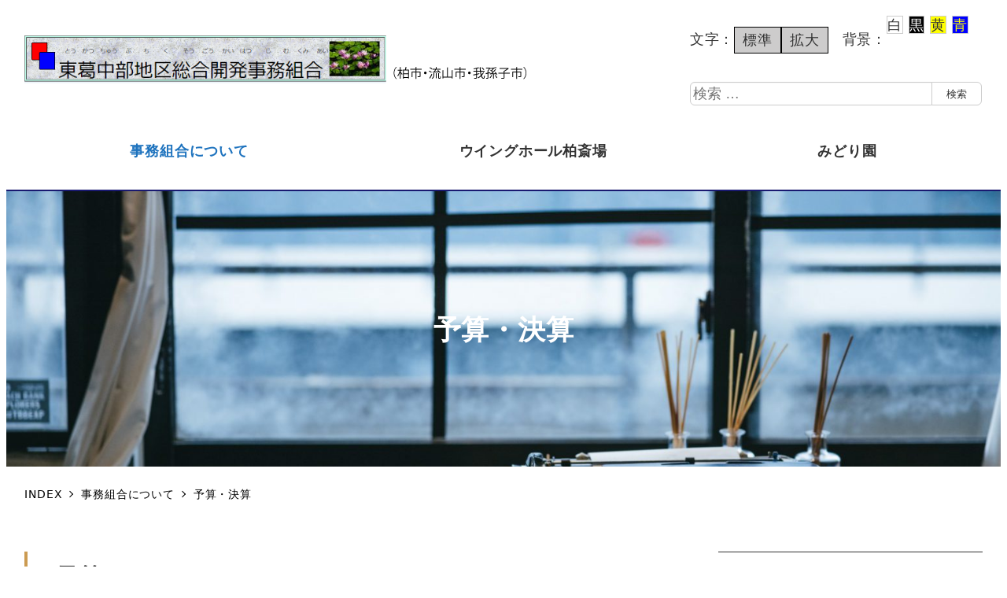

--- FILE ---
content_type: text/html; charset=UTF-8
request_url: https://knajimukumi26.ec-net.jp/jimukumiai/budget/
body_size: 99100
content:
<!DOCTYPE html>
<html lang="ja" data-sticky-footer="true" data-scrolled="false">

<head>
			<meta charset="UTF-8">
		<meta name="viewport" content="width=device-width, initial-scale=1, minimum-scale=1, viewport-fit=cover">
		<title>予算・決算 &#8211; 【公式】東葛中部地区総合開発事務組合</title>
<meta name='robots' content='max-image-preview:large' />
	<style>img:is([sizes="auto" i], [sizes^="auto," i]) { contain-intrinsic-size: 3000px 1500px }</style>
			<meta property="og:title" content="予算・決算">
		<meta property="og:type" content="article">
		<meta property="og:url" content="https://knajimukumi26.ec-net.jp/jimukumiai/budget/">
		<meta property="og:image" content="https://knajimukumi26.ec-net.jp/wp/wp-content/uploads/2023/03/kinemaPAR516892370_TP_V.jpg">
		<meta property="og:site_name" content="【公式】東葛中部地区総合開発事務組合">
		<meta property="og:description" content="予算 令和７年度予算 令和７年度予算 令和７年度予算説明書 令和６年度補正予算第１号 令和６年度予算 令和６年&hellip;">
		<meta property="og:locale" content="ja_JP">
				<link rel='dns-prefetch' href='//yubinbango.github.io' />
<link rel='dns-prefetch' href='//cdn.jsdelivr.net' />
<link rel="alternate" type="application/rss+xml" title="【公式】東葛中部地区総合開発事務組合 &raquo; フィード" href="https://knajimukumi26.ec-net.jp/feed/" />
<link rel="alternate" type="application/rss+xml" title="【公式】東葛中部地区総合開発事務組合 &raquo; コメントフィード" href="https://knajimukumi26.ec-net.jp/comments/feed/" />
		<link rel="profile" href="https://gmpg.org/xfn/11">
												<link rel='stylesheet' id='wp-share-buttons-css' href='https://knajimukumi26.ec-net.jp/wp/wp-content/themes/snow-monkey/vendor/inc2734/wp-share-buttons/src/assets/css/wp-share-buttons.css?ver=1680670104' type='text/css' media='all' />
<link rel='stylesheet' id='slick-carousel-css' href='https://knajimukumi26.ec-net.jp/wp/wp-content/themes/snow-monkey/vendor/inc2734/wp-awesome-widgets/src/assets/packages/slick-carousel/slick/slick.css?ver=1680670104' type='text/css' media='all' />
<link rel='stylesheet' id='slick-carousel-theme-css' href='https://knajimukumi26.ec-net.jp/wp/wp-content/themes/snow-monkey/vendor/inc2734/wp-awesome-widgets/src/assets/packages/slick-carousel/slick/slick-theme.css?ver=1680670104' type='text/css' media='all' />
<link rel='stylesheet' id='wp-awesome-widgets-css' href='https://knajimukumi26.ec-net.jp/wp/wp-content/themes/snow-monkey/vendor/inc2734/wp-awesome-widgets/src/assets/css/app.css?ver=1680670104' type='text/css' media='all' />
<link rel='stylesheet' id='wp-oembed-blog-card-css' href='https://knajimukumi26.ec-net.jp/wp/wp-content/themes/snow-monkey/vendor/inc2734/wp-oembed-blog-card/src/assets/css/app.css?ver=1680670104' type='text/css' media='all' />
<link rel='stylesheet' id='wp-like-me-box-css' href='https://knajimukumi26.ec-net.jp/wp/wp-content/themes/snow-monkey/vendor/inc2734/wp-like-me-box/src/assets/css/wp-like-me-box.css?ver=1680670104' type='text/css' media='all' />
<link rel='stylesheet' id='wp-pure-css-gallery-css' href='https://knajimukumi26.ec-net.jp/wp/wp-content/themes/snow-monkey/vendor/inc2734/wp-pure-css-gallery/src/assets/css/wp-pure-css-gallery.css?ver=1680670104' type='text/css' media='all' />
<link rel='stylesheet' id='wp-block-library-css' href='https://knajimukumi26.ec-net.jp/wp/wp-includes/css/dist/block-library/style.min.css?ver=ffc6855b966e6f155d0ec527b382346a' type='text/css' media='all' />
<link rel='stylesheet' id='snow-monkey-blocks/accordion-css' href='https://knajimukumi26.ec-net.jp/wp/wp-content/plugins/snow-monkey-blocks/dist/blocks/accordion/style.css?ver=1682311676' type='text/css' media='all' />
<link rel='stylesheet' id='snow-monkey-blocks/alert-css' href='https://knajimukumi26.ec-net.jp/wp/wp-content/plugins/snow-monkey-blocks/dist/blocks/alert/style.css?ver=1682311676' type='text/css' media='all' />
<link rel='stylesheet' id='snow-monkey-blocks/balloon-css' href='https://knajimukumi26.ec-net.jp/wp/wp-content/plugins/snow-monkey-blocks/dist/blocks/balloon/style.css?ver=1682311676' type='text/css' media='all' />
<link rel='stylesheet' id='snow-monkey-blocks/box-css' href='https://knajimukumi26.ec-net.jp/wp/wp-content/plugins/snow-monkey-blocks/dist/blocks/box/style.css?ver=1682311676' type='text/css' media='all' />
<link rel='stylesheet' id='snow-monkey-blocks/btn-css' href='https://knajimukumi26.ec-net.jp/wp/wp-content/plugins/snow-monkey-blocks/dist/blocks/btn/style.css?ver=1682311676' type='text/css' media='all' />
<link rel='stylesheet' id='snow-monkey-blocks/btn-box-css' href='https://knajimukumi26.ec-net.jp/wp/wp-content/plugins/snow-monkey-blocks/dist/blocks/btn-box/style.css?ver=1682311676' type='text/css' media='all' />
<link rel='stylesheet' id='snow-monkey-blocks/buttons-css' href='https://knajimukumi26.ec-net.jp/wp/wp-content/plugins/snow-monkey-blocks/dist/blocks/buttons/style.css?ver=1682311676' type='text/css' media='all' />
<link rel='stylesheet' id='snow-monkey-blocks/categories-list-css' href='https://knajimukumi26.ec-net.jp/wp/wp-content/plugins/snow-monkey-blocks/dist/blocks/categories-list/style.css?ver=1682311676' type='text/css' media='all' />
<link rel='stylesheet' id='snow-monkey-blocks/container-css' href='https://knajimukumi26.ec-net.jp/wp/wp-content/plugins/snow-monkey-blocks/dist/blocks/container/style.css?ver=1682311676' type='text/css' media='all' />
<link rel='stylesheet' id='snow-monkey-blocks/countdown-css' href='https://knajimukumi26.ec-net.jp/wp/wp-content/plugins/snow-monkey-blocks/dist/blocks/countdown/style.css?ver=1682311676' type='text/css' media='all' />
<link rel='stylesheet' id='snow-monkey-blocks/directory-structure-css' href='https://knajimukumi26.ec-net.jp/wp/wp-content/plugins/snow-monkey-blocks/dist/blocks/directory-structure/style.css?ver=1682311676' type='text/css' media='all' />
<link rel='stylesheet' id='snow-monkey-blocks/evaluation-star-css' href='https://knajimukumi26.ec-net.jp/wp/wp-content/plugins/snow-monkey-blocks/dist/blocks/evaluation-star/style.css?ver=1682311676' type='text/css' media='all' />
<link rel='stylesheet' id='snow-monkey-blocks/faq-css' href='https://knajimukumi26.ec-net.jp/wp/wp-content/plugins/snow-monkey-blocks/dist/blocks/faq/style.css?ver=1682311676' type='text/css' media='all' />
<link rel='stylesheet' id='snow-monkey-blocks/information-css' href='https://knajimukumi26.ec-net.jp/wp/wp-content/plugins/snow-monkey-blocks/dist/blocks/information/style.css?ver=1682311676' type='text/css' media='all' />
<link rel='stylesheet' id='snow-monkey-blocks/items-css' href='https://knajimukumi26.ec-net.jp/wp/wp-content/plugins/snow-monkey-blocks/dist/blocks/items/style.css?ver=1682311676' type='text/css' media='all' />
<link rel='stylesheet' id='snow-monkey-blocks/list-css' href='https://knajimukumi26.ec-net.jp/wp/wp-content/plugins/snow-monkey-blocks/dist/blocks/list/style.css?ver=1682311676' type='text/css' media='all' />
<link rel='stylesheet' id='snow-monkey-blocks/media-text-css' href='https://knajimukumi26.ec-net.jp/wp/wp-content/plugins/snow-monkey-blocks/dist/blocks/media-text/style.css?ver=1682311676' type='text/css' media='all' />
<link rel='stylesheet' id='snow-monkey-blocks/panels-css' href='https://knajimukumi26.ec-net.jp/wp/wp-content/plugins/snow-monkey-blocks/dist/blocks/panels/style.css?ver=1682311676' type='text/css' media='all' />
<link rel='stylesheet' id='snow-monkey-blocks/price-menu-css' href='https://knajimukumi26.ec-net.jp/wp/wp-content/plugins/snow-monkey-blocks/dist/blocks/price-menu/style.css?ver=1682311676' type='text/css' media='all' />
<link rel='stylesheet' id='snow-monkey-blocks/pricing-table-css' href='https://knajimukumi26.ec-net.jp/wp/wp-content/plugins/snow-monkey-blocks/dist/blocks/pricing-table/style.css?ver=1682311676' type='text/css' media='all' />
<link rel='stylesheet' id='snow-monkey-blocks/rating-box-css' href='https://knajimukumi26.ec-net.jp/wp/wp-content/plugins/snow-monkey-blocks/dist/blocks/rating-box/style.css?ver=1682311676' type='text/css' media='all' />
<link rel='stylesheet' id='snow-monkey-blocks/section-css' href='https://knajimukumi26.ec-net.jp/wp/wp-content/plugins/snow-monkey-blocks/dist/blocks/section/style.css?ver=1682311676' type='text/css' media='all' />
<link rel='stylesheet' id='snow-monkey-blocks/section-break-the-grid-css' href='https://knajimukumi26.ec-net.jp/wp/wp-content/plugins/snow-monkey-blocks/dist/blocks/section-break-the-grid/style.css?ver=1682311676' type='text/css' media='all' />
<link rel='stylesheet' id='snow-monkey-blocks/section-side-heading-css' href='https://knajimukumi26.ec-net.jp/wp/wp-content/plugins/snow-monkey-blocks/dist/blocks/section-side-heading/style.css?ver=1682311676' type='text/css' media='all' />
<link rel='stylesheet' id='snow-monkey-blocks/section-with-bgimage-css' href='https://knajimukumi26.ec-net.jp/wp/wp-content/plugins/snow-monkey-blocks/dist/blocks/section-with-bgimage/style.css?ver=1682311676' type='text/css' media='all' />
<link rel='stylesheet' id='snow-monkey-blocks/section-with-bgvideo-css' href='https://knajimukumi26.ec-net.jp/wp/wp-content/plugins/snow-monkey-blocks/dist/blocks/section-with-bgvideo/style.css?ver=1682311676' type='text/css' media='all' />
<link rel='stylesheet' id='snow-monkey-blocks/slider-css' href='https://knajimukumi26.ec-net.jp/wp/wp-content/plugins/snow-monkey-blocks/dist/blocks/slider/style.css?ver=1682311676' type='text/css' media='all' />
<link rel='stylesheet' id='spider-css' href='https://knajimukumi26.ec-net.jp/wp/wp-content/plugins/snow-monkey-blocks/dist/packages/spider/dist/css/spider.css?ver=1682311676' type='text/css' media='all' />
<link rel='stylesheet' id='snow-monkey-blocks/spider-slider-css' href='https://knajimukumi26.ec-net.jp/wp/wp-content/plugins/snow-monkey-blocks/dist/blocks/spider-slider/style.css?ver=1682311676' type='text/css' media='all' />
<link rel='stylesheet' id='snow-monkey-blocks/spider-contents-slider-css' href='https://knajimukumi26.ec-net.jp/wp/wp-content/plugins/snow-monkey-blocks/dist/blocks/spider-contents-slider/style.css?ver=1682311676' type='text/css' media='all' />
<link rel='stylesheet' id='snow-monkey-blocks/spider-pickup-slider-css' href='https://knajimukumi26.ec-net.jp/wp/wp-content/plugins/snow-monkey-blocks/dist/blocks/spider-pickup-slider/style.css?ver=1682311676' type='text/css' media='all' />
<link rel='stylesheet' id='snow-monkey-blocks/step-css' href='https://knajimukumi26.ec-net.jp/wp/wp-content/plugins/snow-monkey-blocks/dist/blocks/step/style.css?ver=1682311676' type='text/css' media='all' />
<link rel='stylesheet' id='snow-monkey-blocks/tabs-css' href='https://knajimukumi26.ec-net.jp/wp/wp-content/plugins/snow-monkey-blocks/dist/blocks/tabs/style.css?ver=1682311676' type='text/css' media='all' />
<link rel='stylesheet' id='snow-monkey-blocks/taxonomy-terms-css' href='https://knajimukumi26.ec-net.jp/wp/wp-content/plugins/snow-monkey-blocks/dist/blocks/taxonomy-terms/style.css?ver=1682311676' type='text/css' media='all' />
<link rel='stylesheet' id='snow-monkey-blocks/testimonial-css' href='https://knajimukumi26.ec-net.jp/wp/wp-content/plugins/snow-monkey-blocks/dist/blocks/testimonial/style.css?ver=1682311676' type='text/css' media='all' />
<link rel='stylesheet' id='snow-monkey-blocks/thumbnail-gallery-css' href='https://knajimukumi26.ec-net.jp/wp/wp-content/plugins/snow-monkey-blocks/dist/blocks/thumbnail-gallery/style.css?ver=1682311676' type='text/css' media='all' />
<link rel='stylesheet' id='snow-monkey-blocks-css' href='https://knajimukumi26.ec-net.jp/wp/wp-content/plugins/snow-monkey-blocks/dist/css/blocks.css?ver=1682311676' type='text/css' media='all' />
<link rel='stylesheet' id='snow-monkey-snow-monkey-blocks-app-css' href='https://knajimukumi26.ec-net.jp/wp/wp-content/themes/snow-monkey/assets/css/dependency/snow-monkey-blocks/app.css?ver=1680670104' type='text/css' media='all' />
<link rel='stylesheet' id='snow-monkey-snow-monkey-blocks-theme-css' href='https://knajimukumi26.ec-net.jp/wp/wp-content/themes/snow-monkey/assets/css/dependency/snow-monkey-blocks/app-theme.css?ver=1680670104' type='text/css' media='all' />
<style id='global-styles-inline-css' type='text/css'>
:root{--wp--preset--aspect-ratio--square: 1;--wp--preset--aspect-ratio--4-3: 4/3;--wp--preset--aspect-ratio--3-4: 3/4;--wp--preset--aspect-ratio--3-2: 3/2;--wp--preset--aspect-ratio--2-3: 2/3;--wp--preset--aspect-ratio--16-9: 16/9;--wp--preset--aspect-ratio--9-16: 9/16;--wp--preset--color--black: #000000;--wp--preset--color--cyan-bluish-gray: #abb8c3;--wp--preset--color--white: #ffffff;--wp--preset--color--pale-pink: #f78da7;--wp--preset--color--vivid-red: #cf2e2e;--wp--preset--color--luminous-vivid-orange: #ff6900;--wp--preset--color--luminous-vivid-amber: #fcb900;--wp--preset--color--light-green-cyan: #7bdcb5;--wp--preset--color--vivid-green-cyan: #00d084;--wp--preset--color--pale-cyan-blue: #8ed1fc;--wp--preset--color--vivid-cyan-blue: #0693e3;--wp--preset--color--vivid-purple: #9b51e0;--wp--preset--color--sm-accent: var(--accent-color);--wp--preset--color--sm-sub-accent: var(--sub-accent-color);--wp--preset--color--sm-text: var(--_color-text);--wp--preset--color--sm-text-alt: var(--_color-white);--wp--preset--color--sm-lightest-gray: var(--_lightest-color-gray);--wp--preset--color--sm-lighter-gray: var(--_lighter-color-gray);--wp--preset--color--sm-light-gray: var(--_light-color-gray);--wp--preset--color--sm-gray: var(--_color-gray);--wp--preset--color--sm-dark-gray: var(--_dark-color-gray);--wp--preset--color--sm-darker-gray: var(--_darker-color-gray);--wp--preset--color--sm-darkest-gray: var(--_darkest-color-gray);--wp--preset--gradient--vivid-cyan-blue-to-vivid-purple: linear-gradient(135deg,rgba(6,147,227,1) 0%,rgb(155,81,224) 100%);--wp--preset--gradient--light-green-cyan-to-vivid-green-cyan: linear-gradient(135deg,rgb(122,220,180) 0%,rgb(0,208,130) 100%);--wp--preset--gradient--luminous-vivid-amber-to-luminous-vivid-orange: linear-gradient(135deg,rgba(252,185,0,1) 0%,rgba(255,105,0,1) 100%);--wp--preset--gradient--luminous-vivid-orange-to-vivid-red: linear-gradient(135deg,rgba(255,105,0,1) 0%,rgb(207,46,46) 100%);--wp--preset--gradient--very-light-gray-to-cyan-bluish-gray: linear-gradient(135deg,rgb(238,238,238) 0%,rgb(169,184,195) 100%);--wp--preset--gradient--cool-to-warm-spectrum: linear-gradient(135deg,rgb(74,234,220) 0%,rgb(151,120,209) 20%,rgb(207,42,186) 40%,rgb(238,44,130) 60%,rgb(251,105,98) 80%,rgb(254,248,76) 100%);--wp--preset--gradient--blush-light-purple: linear-gradient(135deg,rgb(255,206,236) 0%,rgb(152,150,240) 100%);--wp--preset--gradient--blush-bordeaux: linear-gradient(135deg,rgb(254,205,165) 0%,rgb(254,45,45) 50%,rgb(107,0,62) 100%);--wp--preset--gradient--luminous-dusk: linear-gradient(135deg,rgb(255,203,112) 0%,rgb(199,81,192) 50%,rgb(65,88,208) 100%);--wp--preset--gradient--pale-ocean: linear-gradient(135deg,rgb(255,245,203) 0%,rgb(182,227,212) 50%,rgb(51,167,181) 100%);--wp--preset--gradient--electric-grass: linear-gradient(135deg,rgb(202,248,128) 0%,rgb(113,206,126) 100%);--wp--preset--gradient--midnight: linear-gradient(135deg,rgb(2,3,129) 0%,rgb(40,116,252) 100%);--wp--preset--font-size--small: 13px;--wp--preset--font-size--medium: 20px;--wp--preset--font-size--large: 36px;--wp--preset--font-size--x-large: 42px;--wp--preset--font-size--sm-xs: 0.8rem;--wp--preset--font-size--sm-s: 0.88rem;--wp--preset--font-size--sm-m: 1rem;--wp--preset--font-size--sm-l: 1.14rem;--wp--preset--font-size--sm-xl: 1.33rem;--wp--preset--font-size--sm-2-xl: 1.6rem;--wp--preset--font-size--sm-3-xl: 2rem;--wp--preset--font-size--sm-4-xl: 2.66rem;--wp--preset--font-size--sm-5-xl: 4rem;--wp--preset--font-size--sm-6-xl: 8rem;--wp--preset--spacing--20: var(--_s-2);--wp--preset--spacing--30: var(--_s-1);--wp--preset--spacing--40: var(--_s1);--wp--preset--spacing--50: var(--_s2);--wp--preset--spacing--60: var(--_s3);--wp--preset--spacing--70: var(--_s4);--wp--preset--spacing--80: var(--_s5);--wp--preset--shadow--natural: 6px 6px 9px rgba(0, 0, 0, 0.2);--wp--preset--shadow--deep: 12px 12px 50px rgba(0, 0, 0, 0.4);--wp--preset--shadow--sharp: 6px 6px 0px rgba(0, 0, 0, 0.2);--wp--preset--shadow--outlined: 6px 6px 0px -3px rgba(255, 255, 255, 1), 6px 6px rgba(0, 0, 0, 1);--wp--preset--shadow--crisp: 6px 6px 0px rgba(0, 0, 0, 1);--wp--custom--slim-width: 46rem;--wp--custom--content-max-width: var(--_global--container-max-width);--wp--custom--content-width: var(--wp--custom--content-max-width);--wp--custom--content-wide-width: calc(var(--wp--custom--content-width) + 240px);--wp--custom--has-sidebar-main-basis: var(--wp--custom--slim-width);--wp--custom--has-sidebar-sidebar-basis: 336px;}:root { --wp--style--global--content-size: var(--wp--custom--content-width);--wp--style--global--wide-size: var(--wp--custom--content-wide-width); }:where(body) { margin: 0; }.wp-site-blocks > .alignleft { float: left; margin-right: 2em; }.wp-site-blocks > .alignright { float: right; margin-left: 2em; }.wp-site-blocks > .aligncenter { justify-content: center; margin-left: auto; margin-right: auto; }:where(.wp-site-blocks) > * { margin-block-start: var(--_margin1); margin-block-end: 0; }:where(.wp-site-blocks) > :first-child { margin-block-start: 0; }:where(.wp-site-blocks) > :last-child { margin-block-end: 0; }:root { --wp--style--block-gap: var(--_margin1); }:root :where(.is-layout-flow) > :first-child{margin-block-start: 0;}:root :where(.is-layout-flow) > :last-child{margin-block-end: 0;}:root :where(.is-layout-flow) > *{margin-block-start: var(--_margin1);margin-block-end: 0;}:root :where(.is-layout-constrained) > :first-child{margin-block-start: 0;}:root :where(.is-layout-constrained) > :last-child{margin-block-end: 0;}:root :where(.is-layout-constrained) > *{margin-block-start: var(--_margin1);margin-block-end: 0;}:root :where(.is-layout-flex){gap: var(--_margin1);}:root :where(.is-layout-grid){gap: var(--_margin1);}.is-layout-flow > .alignleft{float: left;margin-inline-start: 0;margin-inline-end: 2em;}.is-layout-flow > .alignright{float: right;margin-inline-start: 2em;margin-inline-end: 0;}.is-layout-flow > .aligncenter{margin-left: auto !important;margin-right: auto !important;}.is-layout-constrained > .alignleft{float: left;margin-inline-start: 0;margin-inline-end: 2em;}.is-layout-constrained > .alignright{float: right;margin-inline-start: 2em;margin-inline-end: 0;}.is-layout-constrained > .aligncenter{margin-left: auto !important;margin-right: auto !important;}.is-layout-constrained > :where(:not(.alignleft):not(.alignright):not(.alignfull)){max-width: var(--wp--style--global--content-size);margin-left: auto !important;margin-right: auto !important;}.is-layout-constrained > .alignwide{max-width: var(--wp--style--global--wide-size);}body .is-layout-flex{display: flex;}.is-layout-flex{flex-wrap: wrap;align-items: center;}.is-layout-flex > :is(*, div){margin: 0;}body .is-layout-grid{display: grid;}.is-layout-grid > :is(*, div){margin: 0;}body{padding-top: 0px;padding-right: 0px;padding-bottom: 0px;padding-left: 0px;}a:where(:not(.wp-element-button)){color: var(--wp--preset--color--sm-accent);text-decoration: underline;}:root :where(.wp-element-button, .wp-block-button__link){background-color: var(--wp--preset--color--sm-accent);border-radius: var(--_global--border-radius);border-width: 0;color: var(--wp--preset--color--sm-text-alt);font-family: inherit;font-size: inherit;line-height: inherit;padding-top: calc(var(--_padding-1) * .5);padding-right: var(--_padding-1);padding-bottom: calc(var(--_padding-1) * .5);padding-left: var(--_padding-1);text-decoration: none;}.has-black-color{color: var(--wp--preset--color--black) !important;}.has-cyan-bluish-gray-color{color: var(--wp--preset--color--cyan-bluish-gray) !important;}.has-white-color{color: var(--wp--preset--color--white) !important;}.has-pale-pink-color{color: var(--wp--preset--color--pale-pink) !important;}.has-vivid-red-color{color: var(--wp--preset--color--vivid-red) !important;}.has-luminous-vivid-orange-color{color: var(--wp--preset--color--luminous-vivid-orange) !important;}.has-luminous-vivid-amber-color{color: var(--wp--preset--color--luminous-vivid-amber) !important;}.has-light-green-cyan-color{color: var(--wp--preset--color--light-green-cyan) !important;}.has-vivid-green-cyan-color{color: var(--wp--preset--color--vivid-green-cyan) !important;}.has-pale-cyan-blue-color{color: var(--wp--preset--color--pale-cyan-blue) !important;}.has-vivid-cyan-blue-color{color: var(--wp--preset--color--vivid-cyan-blue) !important;}.has-vivid-purple-color{color: var(--wp--preset--color--vivid-purple) !important;}.has-sm-accent-color{color: var(--wp--preset--color--sm-accent) !important;}.has-sm-sub-accent-color{color: var(--wp--preset--color--sm-sub-accent) !important;}.has-sm-text-color{color: var(--wp--preset--color--sm-text) !important;}.has-sm-text-alt-color{color: var(--wp--preset--color--sm-text-alt) !important;}.has-sm-lightest-gray-color{color: var(--wp--preset--color--sm-lightest-gray) !important;}.has-sm-lighter-gray-color{color: var(--wp--preset--color--sm-lighter-gray) !important;}.has-sm-light-gray-color{color: var(--wp--preset--color--sm-light-gray) !important;}.has-sm-gray-color{color: var(--wp--preset--color--sm-gray) !important;}.has-sm-dark-gray-color{color: var(--wp--preset--color--sm-dark-gray) !important;}.has-sm-darker-gray-color{color: var(--wp--preset--color--sm-darker-gray) !important;}.has-sm-darkest-gray-color{color: var(--wp--preset--color--sm-darkest-gray) !important;}.has-black-background-color{background-color: var(--wp--preset--color--black) !important;}.has-cyan-bluish-gray-background-color{background-color: var(--wp--preset--color--cyan-bluish-gray) !important;}.has-white-background-color{background-color: var(--wp--preset--color--white) !important;}.has-pale-pink-background-color{background-color: var(--wp--preset--color--pale-pink) !important;}.has-vivid-red-background-color{background-color: var(--wp--preset--color--vivid-red) !important;}.has-luminous-vivid-orange-background-color{background-color: var(--wp--preset--color--luminous-vivid-orange) !important;}.has-luminous-vivid-amber-background-color{background-color: var(--wp--preset--color--luminous-vivid-amber) !important;}.has-light-green-cyan-background-color{background-color: var(--wp--preset--color--light-green-cyan) !important;}.has-vivid-green-cyan-background-color{background-color: var(--wp--preset--color--vivid-green-cyan) !important;}.has-pale-cyan-blue-background-color{background-color: var(--wp--preset--color--pale-cyan-blue) !important;}.has-vivid-cyan-blue-background-color{background-color: var(--wp--preset--color--vivid-cyan-blue) !important;}.has-vivid-purple-background-color{background-color: var(--wp--preset--color--vivid-purple) !important;}.has-sm-accent-background-color{background-color: var(--wp--preset--color--sm-accent) !important;}.has-sm-sub-accent-background-color{background-color: var(--wp--preset--color--sm-sub-accent) !important;}.has-sm-text-background-color{background-color: var(--wp--preset--color--sm-text) !important;}.has-sm-text-alt-background-color{background-color: var(--wp--preset--color--sm-text-alt) !important;}.has-sm-lightest-gray-background-color{background-color: var(--wp--preset--color--sm-lightest-gray) !important;}.has-sm-lighter-gray-background-color{background-color: var(--wp--preset--color--sm-lighter-gray) !important;}.has-sm-light-gray-background-color{background-color: var(--wp--preset--color--sm-light-gray) !important;}.has-sm-gray-background-color{background-color: var(--wp--preset--color--sm-gray) !important;}.has-sm-dark-gray-background-color{background-color: var(--wp--preset--color--sm-dark-gray) !important;}.has-sm-darker-gray-background-color{background-color: var(--wp--preset--color--sm-darker-gray) !important;}.has-sm-darkest-gray-background-color{background-color: var(--wp--preset--color--sm-darkest-gray) !important;}.has-black-border-color{border-color: var(--wp--preset--color--black) !important;}.has-cyan-bluish-gray-border-color{border-color: var(--wp--preset--color--cyan-bluish-gray) !important;}.has-white-border-color{border-color: var(--wp--preset--color--white) !important;}.has-pale-pink-border-color{border-color: var(--wp--preset--color--pale-pink) !important;}.has-vivid-red-border-color{border-color: var(--wp--preset--color--vivid-red) !important;}.has-luminous-vivid-orange-border-color{border-color: var(--wp--preset--color--luminous-vivid-orange) !important;}.has-luminous-vivid-amber-border-color{border-color: var(--wp--preset--color--luminous-vivid-amber) !important;}.has-light-green-cyan-border-color{border-color: var(--wp--preset--color--light-green-cyan) !important;}.has-vivid-green-cyan-border-color{border-color: var(--wp--preset--color--vivid-green-cyan) !important;}.has-pale-cyan-blue-border-color{border-color: var(--wp--preset--color--pale-cyan-blue) !important;}.has-vivid-cyan-blue-border-color{border-color: var(--wp--preset--color--vivid-cyan-blue) !important;}.has-vivid-purple-border-color{border-color: var(--wp--preset--color--vivid-purple) !important;}.has-sm-accent-border-color{border-color: var(--wp--preset--color--sm-accent) !important;}.has-sm-sub-accent-border-color{border-color: var(--wp--preset--color--sm-sub-accent) !important;}.has-sm-text-border-color{border-color: var(--wp--preset--color--sm-text) !important;}.has-sm-text-alt-border-color{border-color: var(--wp--preset--color--sm-text-alt) !important;}.has-sm-lightest-gray-border-color{border-color: var(--wp--preset--color--sm-lightest-gray) !important;}.has-sm-lighter-gray-border-color{border-color: var(--wp--preset--color--sm-lighter-gray) !important;}.has-sm-light-gray-border-color{border-color: var(--wp--preset--color--sm-light-gray) !important;}.has-sm-gray-border-color{border-color: var(--wp--preset--color--sm-gray) !important;}.has-sm-dark-gray-border-color{border-color: var(--wp--preset--color--sm-dark-gray) !important;}.has-sm-darker-gray-border-color{border-color: var(--wp--preset--color--sm-darker-gray) !important;}.has-sm-darkest-gray-border-color{border-color: var(--wp--preset--color--sm-darkest-gray) !important;}.has-vivid-cyan-blue-to-vivid-purple-gradient-background{background: var(--wp--preset--gradient--vivid-cyan-blue-to-vivid-purple) !important;}.has-light-green-cyan-to-vivid-green-cyan-gradient-background{background: var(--wp--preset--gradient--light-green-cyan-to-vivid-green-cyan) !important;}.has-luminous-vivid-amber-to-luminous-vivid-orange-gradient-background{background: var(--wp--preset--gradient--luminous-vivid-amber-to-luminous-vivid-orange) !important;}.has-luminous-vivid-orange-to-vivid-red-gradient-background{background: var(--wp--preset--gradient--luminous-vivid-orange-to-vivid-red) !important;}.has-very-light-gray-to-cyan-bluish-gray-gradient-background{background: var(--wp--preset--gradient--very-light-gray-to-cyan-bluish-gray) !important;}.has-cool-to-warm-spectrum-gradient-background{background: var(--wp--preset--gradient--cool-to-warm-spectrum) !important;}.has-blush-light-purple-gradient-background{background: var(--wp--preset--gradient--blush-light-purple) !important;}.has-blush-bordeaux-gradient-background{background: var(--wp--preset--gradient--blush-bordeaux) !important;}.has-luminous-dusk-gradient-background{background: var(--wp--preset--gradient--luminous-dusk) !important;}.has-pale-ocean-gradient-background{background: var(--wp--preset--gradient--pale-ocean) !important;}.has-electric-grass-gradient-background{background: var(--wp--preset--gradient--electric-grass) !important;}.has-midnight-gradient-background{background: var(--wp--preset--gradient--midnight) !important;}.has-small-font-size{font-size: var(--wp--preset--font-size--small) !important;}.has-medium-font-size{font-size: var(--wp--preset--font-size--medium) !important;}.has-large-font-size{font-size: var(--wp--preset--font-size--large) !important;}.has-x-large-font-size{font-size: var(--wp--preset--font-size--x-large) !important;}.has-sm-xs-font-size{font-size: var(--wp--preset--font-size--sm-xs) !important;}.has-sm-s-font-size{font-size: var(--wp--preset--font-size--sm-s) !important;}.has-sm-m-font-size{font-size: var(--wp--preset--font-size--sm-m) !important;}.has-sm-l-font-size{font-size: var(--wp--preset--font-size--sm-l) !important;}.has-sm-xl-font-size{font-size: var(--wp--preset--font-size--sm-xl) !important;}.has-sm-2-xl-font-size{font-size: var(--wp--preset--font-size--sm-2-xl) !important;}.has-sm-3-xl-font-size{font-size: var(--wp--preset--font-size--sm-3-xl) !important;}.has-sm-4-xl-font-size{font-size: var(--wp--preset--font-size--sm-4-xl) !important;}.has-sm-5-xl-font-size{font-size: var(--wp--preset--font-size--sm-5-xl) !important;}.has-sm-6-xl-font-size{font-size: var(--wp--preset--font-size--sm-6-xl) !important;}
:root :where(.wp-block-pullquote){border-top-color: currentColor;border-top-width: 4px;border-top-style: solid;border-bottom-color: currentColor;border-bottom-width: 4px;border-bottom-style: solid;font-size: 1.5em;font-style: italic;font-weight: bold;line-height: 1.6;padding-top: var(--_padding2);padding-bottom: var(--_padding2);}
:root :where(.wp-block-code){background-color: var(--wp--preset--color--sm-lightest-gray);border-radius: var(--_global--border-radius);border-color: var(--wp--preset--color--sm-lighter-gray);border-width: 1px;border-style: solid;padding-top: var(--_padding1);padding-right: var(--_padding1);padding-bottom: var(--_padding1);padding-left: var(--_padding1);}
:root :where(.wp-block-search .wp-element-button,.wp-block-search  .wp-block-button__link){background-color: var(--wp--preset--color--sm-text-alt);border-width: 1px;color: var(--wp--preset--color--sm-text);padding-top: var(--_padding-2);padding-right: var(--_padding-2);padding-bottom: var(--_padding-2);padding-left: var(--_padding-2);}
:root :where(.wp-block-social-links-is-layout-flow) > :first-child{margin-block-start: 0;}:root :where(.wp-block-social-links-is-layout-flow) > :last-child{margin-block-end: 0;}:root :where(.wp-block-social-links-is-layout-flow) > *{margin-block-start: var(--_margin-1);margin-block-end: 0;}:root :where(.wp-block-social-links-is-layout-constrained) > :first-child{margin-block-start: 0;}:root :where(.wp-block-social-links-is-layout-constrained) > :last-child{margin-block-end: 0;}:root :where(.wp-block-social-links-is-layout-constrained) > *{margin-block-start: var(--_margin-1);margin-block-end: 0;}:root :where(.wp-block-social-links-is-layout-flex){gap: var(--_margin-1);}:root :where(.wp-block-social-links-is-layout-grid){gap: var(--_margin-1);}
:root :where(.wp-block-table > table){border-color: var(--wp--preset--color--sm-lighter-gray);}
</style>
<link rel='stylesheet' id='snow-monkey-app-css' href='https://knajimukumi26.ec-net.jp/wp/wp-content/themes/snow-monkey/assets/css/app/app.css?ver=1680670104' type='text/css' media='all' />
<style id='snow-monkey-app-inline-css' type='text/css'>
:root { --_margin-scale: 1;--_space: 1.3rem;--_space-unitless: 1.3;--accent-color: #1e73be;--wp--preset--color--accent-color: var(--accent-color);--dark-accent-color: #103e66;--light-accent-color: #5da5e5;--lighter-accent-color: #98c6ef;--lightest-accent-color: #a8cff1;--sub-accent-color: #cb9b52;--wp--preset--color--sub-accent-color: var(--sub-accent-color);--dark-sub-accent-color: #8d662a;--light-sub-accent-color: #e3c8a0;--lighter-sub-accent-color: #f2e7d5;--lightest-sub-accent-color: #f7efe3;--_half-leading: 0.4;--font-family: system-ui,-apple-system,BlinkMacSystemFont,"ヒラギノ角ゴ W3",sans-serif;--_global--font-family: var(--font-family);--_global--font-size-px: 18px }
html { letter-spacing: 0.05rem }
input[type="email"],input[type="number"],input[type="password"],input[type="search"],input[type="tel"],input[type="text"],input[type="url"],textarea { font-size: 18px }
.p-infobar__inner { background-color: #1e73be }
.p-infobar__content { color: #fff }
</style>
<link rel='stylesheet' id='snow-monkey-theme-css' href='https://knajimukumi26.ec-net.jp/wp/wp-content/themes/snow-monkey/assets/css/app/app-theme.css?ver=1680670104' type='text/css' media='all' />
<style id='snow-monkey-theme-inline-css' type='text/css'>
:root { --widget-title-display: flex;--widget-title-flex-direction: row;--widget-title-align-items: center;--widget-title-justify-content: center;--widget-title-pseudo-display: block;--widget-title-pseudo-content: "";--widget-title-pseudo-height: 1px;--widget-title-pseudo-background-color: #111;--widget-title-pseudo-flex: 1 0 0%;--widget-title-pseudo-min-width: 20px;--widget-title-before-margin-right: .5em;--widget-title-after-margin-left: .5em }
</style>
<style id='snow-monkey-inline-css' type='text/css'>
.c-site-branding__title .custom-logo { width: 642px; }@media (min-width: 64em) { .c-site-branding__title .custom-logo { width: 642px; } }
</style>
<link rel='stylesheet' id='my-snow-monkey-css' href='https://knajimukumi26.ec-net.jp/wp/wp-content/plugins/my-snow-monkey/style.css?ver=1681435451' type='text/css' media='all' />
<link rel='stylesheet' id='snow-monkey-blocks-background-parallax-css' href='https://knajimukumi26.ec-net.jp/wp/wp-content/plugins/snow-monkey-blocks/dist/css/background-parallax.css?ver=1682311676' type='text/css' media='all' />
<link rel='stylesheet' id='snow-monkey-editor-css' href='https://knajimukumi26.ec-net.jp/wp/wp-content/plugins/snow-monkey-editor/dist/css/app.css?ver=1682311684' type='text/css' media='all' />
<link rel='stylesheet' id='snow-monkey-custom-widgets-app-css' href='https://knajimukumi26.ec-net.jp/wp/wp-content/themes/snow-monkey/assets/css/custom-widgets/app.css?ver=1680670104' type='text/css' media='all' />
<link rel='stylesheet' id='snow-monkey-custom-widgets-theme-css' href='https://knajimukumi26.ec-net.jp/wp/wp-content/themes/snow-monkey/assets/css/custom-widgets/app-theme.css?ver=1680670104' type='text/css' media='all' />
<style id='snow-monkey-custom-widgets-inline-css' type='text/css'>
.wpaw-site-branding__logo .custom-logo { width: 642px; }@media (min-width: 64em) { .wpaw-site-branding__logo .custom-logo { width: 642px; } }
</style>
<link rel='stylesheet' id='snow-monkey-block-library-app-css' href='https://knajimukumi26.ec-net.jp/wp/wp-content/themes/snow-monkey/assets/css/block-library/app.css?ver=1680670104' type='text/css' media='all' />
<link rel='stylesheet' id='snow-monkey-block-library-theme-css' href='https://knajimukumi26.ec-net.jp/wp/wp-content/themes/snow-monkey/assets/css/block-library/app-theme.css?ver=1680670104' type='text/css' media='all' />
<link rel='stylesheet' id='fancybox-css' href='https://knajimukumi26.ec-net.jp/wp/wp-content/plugins/easy-fancybox/fancybox/1.5.4/jquery.fancybox.min.css?ver=ffc6855b966e6f155d0ec527b382346a' type='text/css' media='screen' />
<link rel='stylesheet' id='tablepress-default-css' href='https://knajimukumi26.ec-net.jp/wp/wp-content/tablepress-combined.min.css?ver=2' type='text/css' media='all' />
<script type="text/javascript" src="https://knajimukumi26.ec-net.jp/wp/wp-includes/js/jquery/jquery.min.js?ver=3.7.1" id="jquery-core-js"></script>
<script type="text/javascript" src="https://knajimukumi26.ec-net.jp/wp/wp-includes/js/jquery/jquery-migrate.min.js?ver=3.4.1" id="jquery-migrate-js"></script>
<link rel="https://api.w.org/" href="https://knajimukumi26.ec-net.jp/wp-json/" /><link rel="alternate" title="JSON" type="application/json" href="https://knajimukumi26.ec-net.jp/wp-json/wp/v2/pages/595" /><link rel="EditURI" type="application/rsd+xml" title="RSD" href="https://knajimukumi26.ec-net.jp/wp/xmlrpc.php?rsd" />
<link rel="canonical" href="https://knajimukumi26.ec-net.jp/jimukumiai/budget/" />
		<script type="application/ld+json">
			{"@context":"http:\/\/schema.org","@type":"Article","headline":"\u4e88\u7b97\u30fb\u6c7a\u7b97","author":{"@type":"Person","name":"KJN"},"publisher":{"@type":"Organization","url":"https:\/\/knajimukumi26.ec-net.jp","name":"\u3010\u516c\u5f0f\u3011\u6771\u845b\u4e2d\u90e8\u5730\u533a\u7dcf\u5408\u958b\u767a\u4e8b\u52d9\u7d44\u5408","logo":{"@type":"ImageObject","url":"https:\/\/knajimukumi26.ec-net.jp\/wp\/wp-content\/uploads\/2023\/04\/hlogo.png"}},"mainEntityOfPage":{"@type":"WebPage","@id":"https:\/\/knajimukumi26.ec-net.jp\/jimukumiai\/budget\/"},"image":{"@type":"ImageObject","url":"https:\/\/knajimukumi26.ec-net.jp\/wp\/wp-content\/uploads\/2023\/03\/kinemaPAR516892370_TP_V.jpg"},"datePublished":"2023-03-16T16:09:41+09:00","dateModified":"2025-02-21T10:15:34+09:00","description":"\u4e88\u7b97 \u4ee4\u548c\uff17\u5e74\u5ea6\u4e88\u7b97 \u4ee4\u548c\uff17\u5e74\u5ea6\u4e88\u7b97 \u4ee4\u548c\uff17\u5e74\u5ea6\u4e88\u7b97\u8aac\u660e\u66f8 \u4ee4\u548c\uff16\u5e74\u5ea6\u88dc\u6b63\u4e88\u7b97\u7b2c\uff11\u53f7 \u4ee4\u548c\uff16\u5e74\u5ea6\u4e88\u7b97 \u4ee4\u548c\uff16\u5e74&hellip;"}		</script>
				<meta name="thumbnail" content="https://knajimukumi26.ec-net.jp/wp/wp-content/uploads/2023/03/kinemaPAR516892370_TP_V.jpg">
							<meta name="twitter:card" content="summary">
		
						<meta name="theme-color" content="#1e73be">
		<link rel="icon" href="https://knajimukumi26.ec-net.jp/wp/wp-content/uploads/2023/04/icon.png" sizes="32x32" />
<link rel="icon" href="https://knajimukumi26.ec-net.jp/wp/wp-content/uploads/2023/04/icon.png" sizes="192x192" />
<link rel="apple-touch-icon" href="https://knajimukumi26.ec-net.jp/wp/wp-content/uploads/2023/04/icon.png" />
<meta name="msapplication-TileImage" content="https://knajimukumi26.ec-net.jp/wp/wp-content/uploads/2023/04/icon.png" />
</head>

<body data-rsssl=1 class="page-template-default page page-id-595 page-child parent-pageid-36 wp-custom-logo l-body--right-sidebar l-body" id="body"
	data-has-sidebar="true"
	data-is-full-template="false"
	data-is-slim-width="true"
	data-header-layout="2row"
		ontouchstart=""
	>

			<div id="page-start"></div>
			
	
<nav
	id="drawer-nav"
	class="c-drawer c-drawer--fixed c-drawer--highlight-type-background-color"
	role="navigation"
	aria-hidden="true"
	aria-labelledby="hamburger-btn"
>
	<div class="c-drawer__inner">
		<div class="c-drawer__focus-point" tabindex="-1"></div>
		
		
		<ul id="menu-mainmenu" class="c-drawer__menu"><li id="menu-item-51" class="menu-item menu-item-type-post_type menu-item-object-page current-page-ancestor current-menu-ancestor current-menu-parent current-page-parent current_page_parent current_page_ancestor menu-item-has-children menu-item-51 c-drawer__item c-drawer__item--has-submenu"><a href="https://knajimukumi26.ec-net.jp/jimukumiai/">事務組合について</a><button class="c-drawer__toggle" aria-expanded="false"><span class="c-ic-angle-right" aria-hidden="true" aria-label="サブメニューを開閉する"></span></button><ul class="c-drawer__submenu" aria-hidden="true">	<li id="menu-item-1127" class="menu-item menu-item-type-post_type menu-item-object-page menu-item-1127 c-drawer__subitem"><a href="https://knajimukumi26.ec-net.jp/jimukumiai/gikai1/">議会</a></li>
	<li id="menu-item-1128" class="menu-item menu-item-type-post_type menu-item-object-page menu-item-1128 c-drawer__subitem"><a href="https://knajimukumi26.ec-net.jp/jimukumiai/sikou/">執行機関</a></li>
	<li id="menu-item-1129" class="menu-item menu-item-type-post_type menu-item-object-page menu-item-1129 c-drawer__subitem"><a href="https://knajimukumi26.ec-net.jp/jimukumiai/kansa/">監査</a></li>
	<li id="menu-item-1130" class="menu-item menu-item-type-post_type menu-item-object-page menu-item-1130 c-drawer__subitem"><a href="https://knajimukumi26.ec-net.jp/jimukumiai/jinnji/">人事</a></li>
	<li id="menu-item-1131" class="menu-item menu-item-type-post_type menu-item-object-page menu-item-1131 c-drawer__subitem"><a href="https://knajimukumi26.ec-net.jp/jimukumiai/zaisei/">財政・契約</a></li>
	<li id="menu-item-1132" class="menu-item menu-item-type-post_type menu-item-object-page current-menu-item page_item page-item-595 current_page_item menu-item-1132 c-drawer__subitem"><a href="https://knajimukumi26.ec-net.jp/jimukumiai/budget/" aria-current="page">予算・決算</a></li>
	<li id="menu-item-1133" class="menu-item menu-item-type-post_type menu-item-object-page menu-item-1133 c-drawer__subitem"><a href="https://knajimukumi26.ec-net.jp/jimukumiai/jyouhoukoukai/">情報公開制度</a></li>
	<li id="menu-item-1134" class="menu-item menu-item-type-post_type menu-item-object-page menu-item-1134 c-drawer__subitem"><a href="https://knajimukumi26.ec-net.jp/jimukumiai/kojinjyouhou/">個人情報保護制度</a></li>
	<li id="menu-item-1135" class="menu-item menu-item-type-post_type menu-item-object-page menu-item-1135 c-drawer__subitem"><a href="https://knajimukumi26.ec-net.jp/jimukumiai/kakusyukouhyou/">各種公表</a></li>
	<li id="menu-item-1136" class="menu-item menu-item-type-post_type menu-item-object-page menu-item-1136 c-drawer__subitem"><a target="_blank" href="https://knajimukumi26.ec-net.jp/wp/d1w_reiki/reiki.html#new_tab">条例・規則</a></li>
	<li id="menu-item-1137" class="menu-item menu-item-type-post_type menu-item-object-page menu-item-1137 c-drawer__subitem"><a href="https://knajimukumi26.ec-net.jp/jimukumiai/enkakun/">沿革</a></li>
	<li id="menu-item-1138" class="menu-item menu-item-type-post_type menu-item-object-page menu-item-1138 c-drawer__subitem"><a href="https://knajimukumi26.ec-net.jp/jimukumiai/kaijijyoukyou/">公文書開示請求状況</a></li>
	<li id="menu-item-1452" class="menu-item menu-item-type-post_type menu-item-object-page menu-item-1452 c-drawer__subitem"><a href="https://knajimukumi26.ec-net.jp/jimukumiai/kojinjyouhoukaiji/">個人情報開示等実施状況</a></li>
</ul>
</li>
<li id="menu-item-1139" class="menu-item menu-item-type-post_type menu-item-object-page menu-item-has-children menu-item-1139 c-drawer__item c-drawer__item--has-submenu"><a href="https://knajimukumi26.ec-net.jp/winghall/">ウイングホール柏斎場</a><button class="c-drawer__toggle" aria-expanded="false"><span class="c-ic-angle-right" aria-hidden="true" aria-label="サブメニューを開閉する"></span></button><ul class="c-drawer__submenu" aria-hidden="true">	<li id="menu-item-1142" class="menu-item menu-item-type-post_type menu-item-object-page menu-item-1142 c-drawer__subitem"><a href="https://knajimukumi26.ec-net.jp/winghall/guidance/">利用案内</a></li>
	<li id="menu-item-2000" class="menu-item menu-item-type-post_type menu-item-object-page menu-item-2000 c-drawer__subitem"><a href="https://knajimukumi26.ec-net.jp/winghall/%e5%89%af%e8%91%ac%e5%93%81%e5%8f%8a%e3%81%b3%e9%9d%9e%e6%9c%a8%e8%a3%bd%e6%a3%ba%e3%81%ab%e4%bf%82%e3%82%8b%e3%83%81%e3%82%a7%e3%83%83%e3%82%af%e3%82%b7%e3%83%bc%e3%83%88/">副葬品及び非木製棺に係るチェックシート</a></li>
	<li id="menu-item-1143" class="menu-item menu-item-type-post_type menu-item-object-page menu-item-1143 c-drawer__subitem"><a target="_blank" href="https://knajimukumi26.ec-net.jp/wp/wp-content/uploads/2023/03/ryoukin2022_10_01-1.pdf#new_tab">料金表（PDF）</a></li>
	<li id="menu-item-1144" class="menu-item menu-item-type-post_type menu-item-object-page menu-item-1144 c-drawer__subitem"><a href="https://knajimukumi26.ec-net.jp/winghall/access/">アクセス・連絡先</a></li>
	<li id="menu-item-1527" class="menu-item menu-item-type-post_type menu-item-object-page menu-item-1527 c-drawer__subitem"><a href="https://knajimukumi26.ec-net.jp/winghall/greeting/">施設概要</a></li>
	<li id="menu-item-1145" class="menu-item menu-item-type-post_type menu-item-object-page menu-item-1145 c-drawer__subitem"><a href="https://knajimukumi26.ec-net.jp/winghall/plan-view/">フロアマップ</a></li>
	<li id="menu-item-1146" class="menu-item menu-item-type-post_type menu-item-object-page menu-item-1146 c-drawer__subitem"><a href="https://knajimukumi26.ec-net.jp/winghall/hearse/">霊柩自動車</a></li>
	<li id="menu-item-1147" class="menu-item menu-item-type-post_type menu-item-object-page menu-item-1147 c-drawer__subitem"><a href="https://knajimukumi26.ec-net.jp/winghall/kotutubo/">骨つぼ</a></li>
	<li id="menu-item-1148" class="menu-item menu-item-type-post_type menu-item-object-page menu-item-1148 c-drawer__subitem"><a target="_blank" href="https://knajimukumi26.ec-net.jp/wp/wp-content/uploads/2024/12/【HP掲載用】令和６年１２月　ウイングホール柏斎場　利用の手引き.pdf#new_tab">利用の手引き(葬祭事業者用)（PDF）</a></li>
	<li id="menu-item-1678" class="menu-item menu-item-type-post_type menu-item-object-page menu-item-1678 c-drawer__subitem"><a href="https://knajimukumi26.ec-net.jp/winghall/%e6%96%8e%e5%a0%b4%e4%ba%88%e7%b4%84%e6%a1%88%e5%86%85%e3%82%b7%e3%82%b9%e3%83%86%e3%83%a0%e5%88%a9%e7%94%a8%e8%a6%81%e7%b6%b1%e3%83%bb%e7%94%b3%e8%ab%8b%e6%a7%98%e5%bc%8f/">予約案内システム利用要綱・申請様式</a></li>
	<li id="menu-item-1956" class="menu-item menu-item-type-post_type menu-item-object-page menu-item-1956 c-drawer__subitem"><a href="https://knajimukumi26.ec-net.jp/winghall/%e7%b5%b1%e8%a8%88%e6%83%85%e5%a0%b1/">統計情報</a></li>
	<li id="menu-item-1149" class="menu-item menu-item-type-post_type menu-item-object-page menu-item-1149 c-drawer__subitem"><a href="https://knajimukumi26.ec-net.jp/winghall/plan/">計画・取り組み</a></li>
	<li id="menu-item-1737" class="menu-item menu-item-type-post_type menu-item-object-page menu-item-1737 c-drawer__subitem"><a href="https://knajimukumi26.ec-net.jp/winghall/%e7%92%b0%e5%a2%83%e6%b8%ac%e5%ae%9a%e3%83%87%e3%83%bc%e3%82%bf/">環境測定データ　　　　　　　</a></li>
</ul>
</li>
<li id="menu-item-1150" class="menu-item menu-item-type-post_type menu-item-object-page menu-item-has-children menu-item-1150 c-drawer__item c-drawer__item--has-submenu"><a href="https://knajimukumi26.ec-net.jp/midorien/">みどり園</a><button class="c-drawer__toggle" aria-expanded="false"><span class="c-ic-angle-right" aria-hidden="true" aria-label="サブメニューを開閉する"></span></button><ul class="c-drawer__submenu" aria-hidden="true">	<li id="menu-item-1151" class="menu-item menu-item-type-post_type menu-item-object-page menu-item-1151 c-drawer__subitem"><a href="https://knajimukumi26.ec-net.jp/midorien/map/">地図</a></li>
	<li id="menu-item-1152" class="menu-item menu-item-type-post_type menu-item-object-page menu-item-1152 c-drawer__subitem"><a href="https://knajimukumi26.ec-net.jp/midorien/pfi/">民営化推進事業</a></li>
	<li id="menu-item-1153" class="menu-item menu-item-type-post_type menu-item-object-page menu-item-1153 c-drawer__subitem"><a href="https://knajimukumi26.ec-net.jp/midorien/monitoring/">指定管理者モニタリング結果</a></li>
	<li id="menu-item-1154" class="menu-item menu-item-type-post_type menu-item-object-page menu-item-1154 c-drawer__subitem"><a href="https://knajimukumi26.ec-net.jp/midorien/kouhyosyorui/">公表資料</a></li>
	<li id="menu-item-1155" class="menu-item menu-item-type-post_type menu-item-object-page menu-item-1155 c-drawer__subitem"><a href="https://knajimukumi26.ec-net.jp/midorien/kouhyosyorui2/">その他の公表資料</a></li>
	<li id="menu-item-1156" class="menu-item menu-item-type-post_type menu-item-object-page menu-item-1156 c-drawer__subitem"><a href="https://knajimukumi26.ec-net.jp/midorien/kouhyosyorui3/">入札公告及び関係資料</a></li>
</ul>
</li>
</ul>
					<ul class="c-drawer__menu">
				<li class="c-drawer__item">
					<form role="search" method="get" class="p-search-form" action="https://knajimukumi26.ec-net.jp/"><label class="screen-reader-text" for="s">検索</label><div class="c-input-group"><div class="c-input-group__field"><input type="search" placeholder="検索 &hellip;" value="" name="s"></div><button class="c-input-group__btn">検索</button></div></form>				</li>
			</ul>
		
			</div>
</nav>
<div class="c-drawer-close-zone" aria-hidden="true" aria-controls="drawer-nav"></div>

	<div class="l-container">
		
<header class="l-header l-header--2row" role="banner">
	
	<div class="l-header__content">
		
<div class="l-2row-header" data-has-global-nav="true">
	<div class="c-container">
		
		<div class="l-2row-header__row">
			<div class="c-row c-row--margin-s c-row--lg-margin c-row--middle c-row--nowrap">
				
				
				<div class="c-row__col c-row__col--auto">
					<div class="c-site-branding c-site-branding--has-logo">
	
		<div class="c-site-branding__title">
								<a href="https://knajimukumi26.ec-net.jp/" class="custom-logo-link" rel="home"><img width="642" height="61" src="https://knajimukumi26.ec-net.jp/wp/wp-content/uploads/2023/04/hlogo.png" class="custom-logo" alt="【公式】東葛中部地区総合開発事務組合" decoding="async" srcset="https://knajimukumi26.ec-net.jp/wp/wp-content/uploads/2023/04/hlogo.png 642w, https://knajimukumi26.ec-net.jp/wp/wp-content/uploads/2023/04/hlogo-300x29.png 300w" sizes="(max-width: 642px) 100vw, 642px" /></a>						</div>

		
	</div>
				</div>

				
									<div class="c-row__col c-row__col--fit u-invisible-md-down">
						
<div class="p-header-content p-header-content--lg">
	
<div class="c-header-content">
	<div class="h-A11Y">
	<div class="h-A11Y1">
				<div class="h-A11Y1-font">
		<p>文字：</p>
			<div class="textsize">
				<ul>
				<li>標準</li>
				<li>拡大</li>
				</ul>
				<!--textsize-->
			 </div>
		</div>
		<div class="h-A11Y1-bk">
			<p>背景：</p>
			<div id="bgchenge">
				<label class="gray bgbtn" id="gray"><input type="radio" name="bgcolor" value="gray">白</label>
				<label class="black bgbtn" id="black"><input type="radio" name="bgcolor" value="black">黒</label>
				<label class="yellow bgbtn" id="yellow"><input type="radio" name="bgcolor" value="yellow">黄</label>
				<label class="blue bgbtn" id="blue"><input type="radio" name="bgcolor" value="blue">青</label>
			</div>
		</div>
	<script type="text/javascript">
		jQuery(function ($) {
			if (Cookies.get('cookieCSS')) {
			// クッキーから色を取得してラジオボタンを選択
				$('input[name=bgcolor]').val([Cookies.get('cookieColor')]);
			// 背景色を変更
				$('body').removeClass();
				$('body').addClass(Cookies.get('cookieCSS'));
			}
			$("input[name='bgcolor']:radio").change( function() {
				// ラジオボタンのvalueを取得
					var val = $("input:radio[name='bgcolor']:checked").val();
					var valclass = "bg" + val;
				// 背景色を変更
					$('body').removeClass();
					$('body').addClass(valclass);
				// 選択結果をクッキーに登録する
					Cookies.set('cookieColor', val);
					Cookies.set('cookieCSS', valclass);
			});
		});
    </script>

	<script type="text/javascript">
		jQuery(function ($) {
		$(".textsize li").addClass("t1");
		for(var i=0; i < $(".textsize li").length; i++) {
		var name2 = "cookie-textsize-btn";
		if($.cookie(name2)) {
		if(($.cookie(name2).indexOf(i)) != -1) {
		$(".textsize li").eq(i).addClass("t2");
		} else {
		$(".textsize li").eq(i).removeClass("t2");
		}
		}else{
		$(".textsize li").eq(1).addClass("t2");
		}
		};
		$(".textsize li").click(function(){
		var index = $(".textsize li").index(this);
		$.cookie(name2,index,{expires:7, path: '/'});
		$(".textsize li").removeClass("t2");
		$(this).addClass("t2");
		return false;
		})
		var name = "cookie-textsize";
		var changesize = $.cookie(name);
		if( changesize == null ){
		var presentsize = "100%";
		} else {
		var presentsize = changesize;
		}
		$(".l-contents").css("font-size",presentsize);
		$(".textsize li").click(function () {
		var i = $(this).parent().children().index(this);
		switch (i){
		case 0:
		var tsize = "100%";
		$(".l-contents").css("font-size",tsize);
		$.cookie(name,tsize,{expires:7, path: '/'});
		break;
		case 1:
		var tsize = "120%";
		$(".l-contents").css("font-size",tsize);
		$.cookie(name,tsize,{expires:7, path: '/'});
		break;
		}
		});
		});
	</script>
	</div>
	<div class="h-A11Y2">
		<form role="search" method="get" class="p-search-form" action="https://knajimukumi26.ec-net.jp/"><label class="screen-reader-text" for="s">検索</label><div class="c-input-group"><div class="c-input-group__field"><input type="search" placeholder="検索 &hellip;" value="" name="s"></div><button class="c-input-group__btn">検索</button></div></form>
	</div>
</div>
</div>
</div>
					</div>
				
									<div class="c-row__col c-row__col--fit u-invisible-lg-up">
						
<button
		class="c-hamburger-btn"
	aria-expanded="false"
	aria-controls="drawer-nav"
>
	<span class="c-hamburger-btn__bars">
		<span class="c-hamburger-btn__bar"></span>
		<span class="c-hamburger-btn__bar"></span>
		<span class="c-hamburger-btn__bar"></span>
	</span>

			<span class="c-hamburger-btn__label">
			MENU		</span>
	</button>
					</div>
							</div>
		</div>

					<div class="l-2row-header__row u-invisible-md-down">
				
<nav class="p-global-nav p-global-nav--hover-text-color p-global-nav--current-same-hover-effect" role="navigation">
	<ul id="menu-mainmenu-1" class="c-navbar"><li class="menu-item menu-item-type-post_type menu-item-object-page current-page-ancestor current-menu-ancestor current-menu-parent current-page-parent current_page_parent current_page_ancestor menu-item-has-children menu-item-51 c-navbar__item" aria-haspopup="true" data-submenu-visibility="hidden"><a href="https://knajimukumi26.ec-net.jp/jimukumiai/"><span>事務組合について</span></a><ul class="c-navbar__submenu" aria-hidden="true">	<li class="menu-item menu-item-type-post_type menu-item-object-page menu-item-1127 c-navbar__subitem"><a href="https://knajimukumi26.ec-net.jp/jimukumiai/gikai1/">議会</a></li>
	<li class="menu-item menu-item-type-post_type menu-item-object-page menu-item-1128 c-navbar__subitem"><a href="https://knajimukumi26.ec-net.jp/jimukumiai/sikou/">執行機関</a></li>
	<li class="menu-item menu-item-type-post_type menu-item-object-page menu-item-1129 c-navbar__subitem"><a href="https://knajimukumi26.ec-net.jp/jimukumiai/kansa/">監査</a></li>
	<li class="menu-item menu-item-type-post_type menu-item-object-page menu-item-1130 c-navbar__subitem"><a href="https://knajimukumi26.ec-net.jp/jimukumiai/jinnji/">人事</a></li>
	<li class="menu-item menu-item-type-post_type menu-item-object-page menu-item-1131 c-navbar__subitem"><a href="https://knajimukumi26.ec-net.jp/jimukumiai/zaisei/">財政・契約</a></li>
	<li class="menu-item menu-item-type-post_type menu-item-object-page current-menu-item page_item page-item-595 current_page_item menu-item-1132 c-navbar__subitem"><a href="https://knajimukumi26.ec-net.jp/jimukumiai/budget/" aria-current="page">予算・決算</a></li>
	<li class="menu-item menu-item-type-post_type menu-item-object-page menu-item-1133 c-navbar__subitem"><a href="https://knajimukumi26.ec-net.jp/jimukumiai/jyouhoukoukai/">情報公開制度</a></li>
	<li class="menu-item menu-item-type-post_type menu-item-object-page menu-item-1134 c-navbar__subitem"><a href="https://knajimukumi26.ec-net.jp/jimukumiai/kojinjyouhou/">個人情報保護制度</a></li>
	<li class="menu-item menu-item-type-post_type menu-item-object-page menu-item-1135 c-navbar__subitem"><a href="https://knajimukumi26.ec-net.jp/jimukumiai/kakusyukouhyou/">各種公表</a></li>
	<li class="menu-item menu-item-type-post_type menu-item-object-page menu-item-1136 c-navbar__subitem"><a target="_blank" href="https://knajimukumi26.ec-net.jp/wp/d1w_reiki/reiki.html#new_tab">条例・規則</a></li>
	<li class="menu-item menu-item-type-post_type menu-item-object-page menu-item-1137 c-navbar__subitem"><a href="https://knajimukumi26.ec-net.jp/jimukumiai/enkakun/">沿革</a></li>
	<li class="menu-item menu-item-type-post_type menu-item-object-page menu-item-1138 c-navbar__subitem"><a href="https://knajimukumi26.ec-net.jp/jimukumiai/kaijijyoukyou/">公文書開示請求状況</a></li>
	<li class="menu-item menu-item-type-post_type menu-item-object-page menu-item-1452 c-navbar__subitem"><a href="https://knajimukumi26.ec-net.jp/jimukumiai/kojinjyouhoukaiji/">個人情報開示等実施状況</a></li>
</ul>
</li>
<li class="menu-item menu-item-type-post_type menu-item-object-page menu-item-has-children menu-item-1139 c-navbar__item" aria-haspopup="true" data-submenu-visibility="hidden"><a href="https://knajimukumi26.ec-net.jp/winghall/"><span>ウイングホール柏斎場</span></a><ul class="c-navbar__submenu" aria-hidden="true">	<li class="menu-item menu-item-type-post_type menu-item-object-page menu-item-1142 c-navbar__subitem"><a href="https://knajimukumi26.ec-net.jp/winghall/guidance/">利用案内</a></li>
	<li class="menu-item menu-item-type-post_type menu-item-object-page menu-item-2000 c-navbar__subitem"><a href="https://knajimukumi26.ec-net.jp/winghall/%e5%89%af%e8%91%ac%e5%93%81%e5%8f%8a%e3%81%b3%e9%9d%9e%e6%9c%a8%e8%a3%bd%e6%a3%ba%e3%81%ab%e4%bf%82%e3%82%8b%e3%83%81%e3%82%a7%e3%83%83%e3%82%af%e3%82%b7%e3%83%bc%e3%83%88/">副葬品及び非木製棺に係るチェックシート</a></li>
	<li class="menu-item menu-item-type-post_type menu-item-object-page menu-item-1143 c-navbar__subitem"><a target="_blank" href="https://knajimukumi26.ec-net.jp/wp/wp-content/uploads/2023/03/ryoukin2022_10_01-1.pdf#new_tab">料金表（PDF）</a></li>
	<li class="menu-item menu-item-type-post_type menu-item-object-page menu-item-1144 c-navbar__subitem"><a href="https://knajimukumi26.ec-net.jp/winghall/access/">アクセス・連絡先</a></li>
	<li class="menu-item menu-item-type-post_type menu-item-object-page menu-item-1527 c-navbar__subitem"><a href="https://knajimukumi26.ec-net.jp/winghall/greeting/">施設概要</a></li>
	<li class="menu-item menu-item-type-post_type menu-item-object-page menu-item-1145 c-navbar__subitem"><a href="https://knajimukumi26.ec-net.jp/winghall/plan-view/">フロアマップ</a></li>
	<li class="menu-item menu-item-type-post_type menu-item-object-page menu-item-1146 c-navbar__subitem"><a href="https://knajimukumi26.ec-net.jp/winghall/hearse/">霊柩自動車</a></li>
	<li class="menu-item menu-item-type-post_type menu-item-object-page menu-item-1147 c-navbar__subitem"><a href="https://knajimukumi26.ec-net.jp/winghall/kotutubo/">骨つぼ</a></li>
	<li class="menu-item menu-item-type-post_type menu-item-object-page menu-item-1148 c-navbar__subitem"><a target="_blank" href="https://knajimukumi26.ec-net.jp/wp/wp-content/uploads/2024/12/【HP掲載用】令和６年１２月　ウイングホール柏斎場　利用の手引き.pdf#new_tab">利用の手引き(葬祭事業者用)（PDF）</a></li>
	<li class="menu-item menu-item-type-post_type menu-item-object-page menu-item-1678 c-navbar__subitem"><a href="https://knajimukumi26.ec-net.jp/winghall/%e6%96%8e%e5%a0%b4%e4%ba%88%e7%b4%84%e6%a1%88%e5%86%85%e3%82%b7%e3%82%b9%e3%83%86%e3%83%a0%e5%88%a9%e7%94%a8%e8%a6%81%e7%b6%b1%e3%83%bb%e7%94%b3%e8%ab%8b%e6%a7%98%e5%bc%8f/">予約案内システム利用要綱・申請様式</a></li>
	<li class="menu-item menu-item-type-post_type menu-item-object-page menu-item-1956 c-navbar__subitem"><a href="https://knajimukumi26.ec-net.jp/winghall/%e7%b5%b1%e8%a8%88%e6%83%85%e5%a0%b1/">統計情報</a></li>
	<li class="menu-item menu-item-type-post_type menu-item-object-page menu-item-1149 c-navbar__subitem"><a href="https://knajimukumi26.ec-net.jp/winghall/plan/">計画・取り組み</a></li>
	<li class="menu-item menu-item-type-post_type menu-item-object-page menu-item-1737 c-navbar__subitem"><a href="https://knajimukumi26.ec-net.jp/winghall/%e7%92%b0%e5%a2%83%e6%b8%ac%e5%ae%9a%e3%83%87%e3%83%bc%e3%82%bf/">環境測定データ　　　　　　　</a></li>
</ul>
</li>
<li class="menu-item menu-item-type-post_type menu-item-object-page menu-item-has-children menu-item-1150 c-navbar__item" aria-haspopup="true" data-submenu-visibility="hidden"><a href="https://knajimukumi26.ec-net.jp/midorien/"><span>みどり園</span></a><ul class="c-navbar__submenu" aria-hidden="true">	<li class="menu-item menu-item-type-post_type menu-item-object-page menu-item-1151 c-navbar__subitem"><a href="https://knajimukumi26.ec-net.jp/midorien/map/">地図</a></li>
	<li class="menu-item menu-item-type-post_type menu-item-object-page menu-item-1152 c-navbar__subitem"><a href="https://knajimukumi26.ec-net.jp/midorien/pfi/">民営化推進事業</a></li>
	<li class="menu-item menu-item-type-post_type menu-item-object-page menu-item-1153 c-navbar__subitem"><a href="https://knajimukumi26.ec-net.jp/midorien/monitoring/">指定管理者モニタリング結果</a></li>
	<li class="menu-item menu-item-type-post_type menu-item-object-page menu-item-1154 c-navbar__subitem"><a href="https://knajimukumi26.ec-net.jp/midorien/kouhyosyorui/">公表資料</a></li>
	<li class="menu-item menu-item-type-post_type menu-item-object-page menu-item-1155 c-navbar__subitem"><a href="https://knajimukumi26.ec-net.jp/midorien/kouhyosyorui2/">その他の公表資料</a></li>
	<li class="menu-item menu-item-type-post_type menu-item-object-page menu-item-1156 c-navbar__subitem"><a href="https://knajimukumi26.ec-net.jp/midorien/kouhyosyorui3/">入札公告及び関係資料</a></li>
</ul>
</li>
</ul></nav>
			</div>
			</div>
</div>
	</div>

			<div class="l-header__drop-nav" aria-hidden="true">
			
<div class="p-drop-nav">
	<div class="c-container">
		
<nav class="p-global-nav p-global-nav--hover-text-color p-global-nav--current-same-hover-effect" role="navigation">
	<ul id="menu-mainmenu-2" class="c-navbar"><li class="menu-item menu-item-type-post_type menu-item-object-page current-page-ancestor current-menu-ancestor current-menu-parent current-page-parent current_page_parent current_page_ancestor menu-item-has-children menu-item-51 c-navbar__item" aria-haspopup="true" data-submenu-visibility="hidden"><a href="https://knajimukumi26.ec-net.jp/jimukumiai/">事務組合について</a><ul class="c-navbar__submenu" aria-hidden="true">	<li class="menu-item menu-item-type-post_type menu-item-object-page menu-item-1127 c-navbar__subitem"><a href="https://knajimukumi26.ec-net.jp/jimukumiai/gikai1/">議会</a></li>
	<li class="menu-item menu-item-type-post_type menu-item-object-page menu-item-1128 c-navbar__subitem"><a href="https://knajimukumi26.ec-net.jp/jimukumiai/sikou/">執行機関</a></li>
	<li class="menu-item menu-item-type-post_type menu-item-object-page menu-item-1129 c-navbar__subitem"><a href="https://knajimukumi26.ec-net.jp/jimukumiai/kansa/">監査</a></li>
	<li class="menu-item menu-item-type-post_type menu-item-object-page menu-item-1130 c-navbar__subitem"><a href="https://knajimukumi26.ec-net.jp/jimukumiai/jinnji/">人事</a></li>
	<li class="menu-item menu-item-type-post_type menu-item-object-page menu-item-1131 c-navbar__subitem"><a href="https://knajimukumi26.ec-net.jp/jimukumiai/zaisei/">財政・契約</a></li>
	<li class="menu-item menu-item-type-post_type menu-item-object-page current-menu-item page_item page-item-595 current_page_item menu-item-1132 c-navbar__subitem"><a href="https://knajimukumi26.ec-net.jp/jimukumiai/budget/" aria-current="page">予算・決算</a></li>
	<li class="menu-item menu-item-type-post_type menu-item-object-page menu-item-1133 c-navbar__subitem"><a href="https://knajimukumi26.ec-net.jp/jimukumiai/jyouhoukoukai/">情報公開制度</a></li>
	<li class="menu-item menu-item-type-post_type menu-item-object-page menu-item-1134 c-navbar__subitem"><a href="https://knajimukumi26.ec-net.jp/jimukumiai/kojinjyouhou/">個人情報保護制度</a></li>
	<li class="menu-item menu-item-type-post_type menu-item-object-page menu-item-1135 c-navbar__subitem"><a href="https://knajimukumi26.ec-net.jp/jimukumiai/kakusyukouhyou/">各種公表</a></li>
	<li class="menu-item menu-item-type-post_type menu-item-object-page menu-item-1136 c-navbar__subitem"><a target="_blank" href="https://knajimukumi26.ec-net.jp/wp/d1w_reiki/reiki.html#new_tab">条例・規則</a></li>
	<li class="menu-item menu-item-type-post_type menu-item-object-page menu-item-1137 c-navbar__subitem"><a href="https://knajimukumi26.ec-net.jp/jimukumiai/enkakun/">沿革</a></li>
	<li class="menu-item menu-item-type-post_type menu-item-object-page menu-item-1138 c-navbar__subitem"><a href="https://knajimukumi26.ec-net.jp/jimukumiai/kaijijyoukyou/">公文書開示請求状況</a></li>
	<li class="menu-item menu-item-type-post_type menu-item-object-page menu-item-1452 c-navbar__subitem"><a href="https://knajimukumi26.ec-net.jp/jimukumiai/kojinjyouhoukaiji/">個人情報開示等実施状況</a></li>
</ul>
</li>
<li class="menu-item menu-item-type-post_type menu-item-object-page menu-item-has-children menu-item-1139 c-navbar__item" aria-haspopup="true" data-submenu-visibility="hidden"><a href="https://knajimukumi26.ec-net.jp/winghall/">ウイングホール柏斎場</a><ul class="c-navbar__submenu" aria-hidden="true">	<li class="menu-item menu-item-type-post_type menu-item-object-page menu-item-1142 c-navbar__subitem"><a href="https://knajimukumi26.ec-net.jp/winghall/guidance/">利用案内</a></li>
	<li class="menu-item menu-item-type-post_type menu-item-object-page menu-item-2000 c-navbar__subitem"><a href="https://knajimukumi26.ec-net.jp/winghall/%e5%89%af%e8%91%ac%e5%93%81%e5%8f%8a%e3%81%b3%e9%9d%9e%e6%9c%a8%e8%a3%bd%e6%a3%ba%e3%81%ab%e4%bf%82%e3%82%8b%e3%83%81%e3%82%a7%e3%83%83%e3%82%af%e3%82%b7%e3%83%bc%e3%83%88/">副葬品及び非木製棺に係るチェックシート</a></li>
	<li class="menu-item menu-item-type-post_type menu-item-object-page menu-item-1143 c-navbar__subitem"><a target="_blank" href="https://knajimukumi26.ec-net.jp/wp/wp-content/uploads/2023/03/ryoukin2022_10_01-1.pdf#new_tab">料金表（PDF）</a></li>
	<li class="menu-item menu-item-type-post_type menu-item-object-page menu-item-1144 c-navbar__subitem"><a href="https://knajimukumi26.ec-net.jp/winghall/access/">アクセス・連絡先</a></li>
	<li class="menu-item menu-item-type-post_type menu-item-object-page menu-item-1527 c-navbar__subitem"><a href="https://knajimukumi26.ec-net.jp/winghall/greeting/">施設概要</a></li>
	<li class="menu-item menu-item-type-post_type menu-item-object-page menu-item-1145 c-navbar__subitem"><a href="https://knajimukumi26.ec-net.jp/winghall/plan-view/">フロアマップ</a></li>
	<li class="menu-item menu-item-type-post_type menu-item-object-page menu-item-1146 c-navbar__subitem"><a href="https://knajimukumi26.ec-net.jp/winghall/hearse/">霊柩自動車</a></li>
	<li class="menu-item menu-item-type-post_type menu-item-object-page menu-item-1147 c-navbar__subitem"><a href="https://knajimukumi26.ec-net.jp/winghall/kotutubo/">骨つぼ</a></li>
	<li class="menu-item menu-item-type-post_type menu-item-object-page menu-item-1148 c-navbar__subitem"><a target="_blank" href="https://knajimukumi26.ec-net.jp/wp/wp-content/uploads/2024/12/【HP掲載用】令和６年１２月　ウイングホール柏斎場　利用の手引き.pdf#new_tab">利用の手引き(葬祭事業者用)（PDF）</a></li>
	<li class="menu-item menu-item-type-post_type menu-item-object-page menu-item-1678 c-navbar__subitem"><a href="https://knajimukumi26.ec-net.jp/winghall/%e6%96%8e%e5%a0%b4%e4%ba%88%e7%b4%84%e6%a1%88%e5%86%85%e3%82%b7%e3%82%b9%e3%83%86%e3%83%a0%e5%88%a9%e7%94%a8%e8%a6%81%e7%b6%b1%e3%83%bb%e7%94%b3%e8%ab%8b%e6%a7%98%e5%bc%8f/">予約案内システム利用要綱・申請様式</a></li>
	<li class="menu-item menu-item-type-post_type menu-item-object-page menu-item-1956 c-navbar__subitem"><a href="https://knajimukumi26.ec-net.jp/winghall/%e7%b5%b1%e8%a8%88%e6%83%85%e5%a0%b1/">統計情報</a></li>
	<li class="menu-item menu-item-type-post_type menu-item-object-page menu-item-1149 c-navbar__subitem"><a href="https://knajimukumi26.ec-net.jp/winghall/plan/">計画・取り組み</a></li>
	<li class="menu-item menu-item-type-post_type menu-item-object-page menu-item-1737 c-navbar__subitem"><a href="https://knajimukumi26.ec-net.jp/winghall/%e7%92%b0%e5%a2%83%e6%b8%ac%e5%ae%9a%e3%83%87%e3%83%bc%e3%82%bf/">環境測定データ　　　　　　　</a></li>
</ul>
</li>
<li class="menu-item menu-item-type-post_type menu-item-object-page menu-item-has-children menu-item-1150 c-navbar__item" aria-haspopup="true" data-submenu-visibility="hidden"><a href="https://knajimukumi26.ec-net.jp/midorien/">みどり園</a><ul class="c-navbar__submenu" aria-hidden="true">	<li class="menu-item menu-item-type-post_type menu-item-object-page menu-item-1151 c-navbar__subitem"><a href="https://knajimukumi26.ec-net.jp/midorien/map/">地図</a></li>
	<li class="menu-item menu-item-type-post_type menu-item-object-page menu-item-1152 c-navbar__subitem"><a href="https://knajimukumi26.ec-net.jp/midorien/pfi/">民営化推進事業</a></li>
	<li class="menu-item menu-item-type-post_type menu-item-object-page menu-item-1153 c-navbar__subitem"><a href="https://knajimukumi26.ec-net.jp/midorien/monitoring/">指定管理者モニタリング結果</a></li>
	<li class="menu-item menu-item-type-post_type menu-item-object-page menu-item-1154 c-navbar__subitem"><a href="https://knajimukumi26.ec-net.jp/midorien/kouhyosyorui/">公表資料</a></li>
	<li class="menu-item menu-item-type-post_type menu-item-object-page menu-item-1155 c-navbar__subitem"><a href="https://knajimukumi26.ec-net.jp/midorien/kouhyosyorui2/">その他の公表資料</a></li>
	<li class="menu-item menu-item-type-post_type menu-item-object-page menu-item-1156 c-navbar__subitem"><a href="https://knajimukumi26.ec-net.jp/midorien/kouhyosyorui3/">入札公告及び関係資料</a></li>
</ul>
</li>
</ul></nav>
	</div>
</div>
		</div>
	</header>

		<div class="l-contents" role="document">
			
			
			
			
<div
	class="c-page-header"
	data-align="center"
	data-has-content="true"
	data-has-image="true"
	>

			<div class="c-page-header__bgimage">
			<img width="1600" height="1067" src="https://knajimukumi26.ec-net.jp/wp/wp-content/uploads/2023/03/kinemaPAR516892370_TP_V.jpg" class="attachment-xlarge size-xlarge" alt="" decoding="async" srcset="https://knajimukumi26.ec-net.jp/wp/wp-content/uploads/2023/03/kinemaPAR516892370_TP_V.jpg 1600w, https://knajimukumi26.ec-net.jp/wp/wp-content/uploads/2023/03/kinemaPAR516892370_TP_V-300x200.jpg 300w, https://knajimukumi26.ec-net.jp/wp/wp-content/uploads/2023/03/kinemaPAR516892370_TP_V-1024x683.jpg 1024w, https://knajimukumi26.ec-net.jp/wp/wp-content/uploads/2023/03/kinemaPAR516892370_TP_V-768x512.jpg 768w, https://knajimukumi26.ec-net.jp/wp/wp-content/uploads/2023/03/kinemaPAR516892370_TP_V-1536x1024.jpg 1536w" sizes="(max-width: 1600px) 100vw, 1600px" />
					</div>
	
			<div class="c-container">
			<div class="c-page-header__content">
				<h1 class="c-page-header__title">
					予算・決算				</h1>

							</div>
		</div>
	</div>

			<div class="l-contents__body">
				<div class="l-contents__container c-container">
					
<div class="p-breadcrumbs-wrapper">
	<ol class="c-breadcrumbs" itemscope itemtype="http://schema.org/BreadcrumbList">
								<li
				class="c-breadcrumbs__item"
				itemprop="itemListElement"
				itemscope
				itemtype="http://schema.org/ListItem"
			>
				<a
					itemscope
					itemtype="http://schema.org/Thing"
					itemprop="item"
					href="https://knajimukumi26.ec-net.jp/"
					itemid="https://knajimukumi26.ec-net.jp/"
									>
					<span itemprop="name">INDEX</span>
				</a>
				<meta itemprop="position" content="1" />
			</li>
								<li
				class="c-breadcrumbs__item"
				itemprop="itemListElement"
				itemscope
				itemtype="http://schema.org/ListItem"
			>
				<a
					itemscope
					itemtype="http://schema.org/Thing"
					itemprop="item"
					href="https://knajimukumi26.ec-net.jp/jimukumiai/"
					itemid="https://knajimukumi26.ec-net.jp/jimukumiai/"
									>
					<span itemprop="name">事務組合について</span>
				</a>
				<meta itemprop="position" content="2" />
			</li>
								<li
				class="c-breadcrumbs__item"
				itemprop="itemListElement"
				itemscope
				itemtype="http://schema.org/ListItem"
			>
				<a
					itemscope
					itemtype="http://schema.org/Thing"
					itemprop="item"
					href="https://knajimukumi26.ec-net.jp/jimukumiai/budget/"
					itemid="https://knajimukumi26.ec-net.jp/jimukumiai/budget/"
											aria-current="page"
									>
					<span itemprop="name">予算・決算</span>
				</a>
				<meta itemprop="position" content="3" />
			</li>
			</ol>
</div>

					
					<div class="l-contents__inner">
						<main class="l-contents__main" role="main">
							
							
<article class="post-595 page type-page status-publish has-post-thumbnail c-entry">
	
	<div class="c-entry__body">
		
		
		
		
		

<div class="c-entry__content p-entry-content">
	
	
<h2 class="wp-block-heading">予算</h2>



<ul class="wp-block-list">
<li>令和７年度予算
<ul class="wp-block-list">
<li><a href="https://knajimukumi26.ec-net.jp/wp/wp-content/uploads/2025/02/R07yosan.pdf" data-type="URL" data-id="https://knajimukumi26.ec-net.jp/wp/wp-content/uploads/2023/03/R04yosan.pdf" target="_blank" rel="noreferrer noopener">令和７年度予算</a></li>



<li><a href="https://knajimukumi26.ec-net.jp/wp/wp-content/uploads/2025/02/R07yosansetsumeisyo.pdf" target="_blank" rel="noreferrer noopener">令和７年度予算説明書</a></li>
</ul>
</li>



<li><a href="https://knajimukumi26.ec-net.jp/wp/wp-content/uploads/2025/02/R06yosanhosei1.pdf" data-type="URL" data-id="https://knajimukumi26.ec-net.jp/wp/wp-content/uploads/2023/03/R04yosanhosei1.pdf" target="_blank" rel="noreferrer noopener">令和６年度補正予算第１号</a></li>



<li>令和６年度予算
<ul class="wp-block-list">
<li><a href="https://knajimukumi26.ec-net.jp/wp/wp-content/uploads/2024/03/R06yosan.pdf" data-type="URL" data-id="https://knajimukumi26.ec-net.jp/wp/wp-content/uploads/2023/03/R04yosan.pdf" target="_blank" rel="noreferrer noopener">令和６年度予算</a></li>



<li><a href="https://knajimukumi26.ec-net.jp/wp/wp-content/uploads/2024/03/R06yosansetsumeisyo.pdf" target="_blank" rel="noreferrer noopener">令和６年度予算説明書</a></li>
</ul>
</li>



<li><a href="https://knajimukumi26.ec-net.jp/wp/wp-content/uploads/2024/03/R05yosanhosei2.pdf" data-type="URL" data-id="https://knajimukumi26.ec-net.jp/wp/wp-content/uploads/2023/03/R04yosanhosei1.pdf" target="_blank" rel="noreferrer noopener">令和５年度補正予算第２号</a></li>



<li><a href="https://knajimukumi26.ec-net.jp/wp/wp-content/uploads/2024/02/R05yosanhosei1.pdf" data-type="URL" data-id="https://knajimukumi26.ec-net.jp/wp/wp-content/uploads/2023/03/R04yosanhosei1.pdf" target="_blank" rel="noreferrer noopener">令和５年度補正予算第１号</a></li>



<li>令和５年度予算
<ul class="wp-block-list">
<li><a href="https://knajimukumi26.ec-net.jp/wp/wp-content/uploads/2023/08/R05yosan.pdf" data-type="URL" data-id="https://knajimukumi26.ec-net.jp/wp/wp-content/uploads/2023/03/R04yosan.pdf" target="_blank" rel="noreferrer noopener">令和５年度予算</a></li>



<li><a href="https://knajimukumi26.ec-net.jp/wp/wp-content/uploads/2023/08/R05yosansetsumeisyo.pdf" target="_blank" rel="noreferrer noopener">令和５年度予算説明書</a></li>
</ul>
</li>



<li><a rel="noreferrer noopener" href="https://knajimukumi26.ec-net.jp/wp/wp-content/uploads/2023/03/R04yosanhosei1.pdf" data-type="URL" data-id="https://knajimukumi26.ec-net.jp/wp/wp-content/uploads/2023/03/R04yosanhosei1.pdf" target="_blank">令和４年度補正予算第１号</a></li>



<li>令和４年度予算
<ul class="wp-block-list">
<li><a href="https://knajimukumi26.ec-net.jp/wp/wp-content/uploads/2023/03/R04yosan.pdf" data-type="URL" data-id="https://knajimukumi26.ec-net.jp/wp/wp-content/uploads/2023/03/R04yosan.pdf" target="_blank" rel="noreferrer noopener">令和４年度予算</a></li>



<li><a href="https://knajimukumi26.ec-net.jp/wp/wp-content/uploads/2023/03/R04yosansetsumeisyo.pdf" data-type="URL" data-id="https://knajimukumi26.ec-net.jp/wp/wp-content/uploads/2023/03/R04yosansetsumeisyo.pdf" target="_blank" rel="noreferrer noopener">令和４年度予算説明書</a></li>
</ul>
</li>



<li><a href="https://knajimukumi26.ec-net.jp/wp/wp-content/uploads/2023/03/R03yosanhosei1.pdf" data-type="URL" data-id="https://knajimukumi26.ec-net.jp/wp/wp-content/uploads/2023/03/R03yosanhosei1.pdf" target="_blank" rel="noreferrer noopener">令和３年度補正予算第１号</a></li>



<li>令和３年度予算
<ul class="wp-block-list">
<li><a href="https://knajimukumi26.ec-net.jp/wp/wp-content/uploads/2023/03/R03yosan.pdf" data-type="URL" data-id="https://knajimukumi26.ec-net.jp/wp/wp-content/uploads/2023/03/R03yosan.pdf" target="_blank" rel="noreferrer noopener">令和３年度予算</a></li>



<li><a href="https://knajimukumi26.ec-net.jp/wp/wp-content/uploads/2023/03/R03yosansetsumeisyo.pdf" data-type="URL" data-id="https://knajimukumi26.ec-net.jp/wp/wp-content/uploads/2023/03/R03yosansetsumeisyo.pdf" target="_blank" rel="noreferrer noopener">令和３年度予算説明書</a></li>
</ul>
</li>



<li><a href="https://knajimukumi26.ec-net.jp/wp/wp-content/uploads/2023/03/R02yosanhosei1.pdf" data-type="URL" data-id="https://knajimukumi26.ec-net.jp/wp/wp-content/uploads/2023/03/R02yosanhosei1.pdf" target="_blank" rel="noreferrer noopener">令和２年度補正予算第１号</a></li>



<li>令和２年度予算
<ul class="wp-block-list">
<li><a href="https://knajimukumi26.ec-net.jp/wp/wp-content/uploads/2023/03/R2yosan.pdf" data-type="URL" data-id="https://knajimukumi26.ec-net.jp/wp/wp-content/uploads/2023/03/R2yosan.pdf" target="_blank" rel="noreferrer noopener">令和２年度予算</a></li>



<li><a href="https://knajimukumi26.ec-net.jp/wp/wp-content/uploads/2023/03/R2yosansetsumeisyo.pdf" data-type="URL" data-id="https://knajimukumi26.ec-net.jp/wp/wp-content/uploads/2023/03/R2yosansetsumeisyo.pdf" target="_blank" rel="noreferrer noopener">令和２年度予算説明書</a></li>
</ul>
</li>



<li><a href="https://knajimukumi26.ec-net.jp/wp/wp-content/uploads/2023/03/R1yosanhosei1.pdf" data-type="URL" data-id="https://knajimukumi26.ec-net.jp/wp/wp-content/uploads/2023/03/R1yosanhosei1.pdf" target="_blank" rel="noreferrer noopener">令和元年度補正予算第１号</a></li>



<li>平成３１年度予算
<ul class="wp-block-list">
<li><a href="https://knajimukumi26.ec-net.jp/wp/wp-content/uploads/2023/03/H31yosan.pdf" data-type="URL" data-id="https://knajimukumi26.ec-net.jp/wp/wp-content/uploads/2023/03/H31yosan.pdf" target="_blank" rel="noreferrer noopener">平成３１年度予算</a></li>



<li><a rel="noreferrer noopener" href="https://knajimukumi26.ec-net.jp/wp/wp-content/uploads/2023/03/H31yosansetsumeisyo.pdf" data-type="URL" data-id="https://knajimukumi26.ec-net.jp/wp/wp-content/uploads/2023/03/H31yosansetsumeisyo.pdf" target="_blank">平成３１年度予算説明書</a></li>
</ul>
</li>
</ul>



<h2 class="wp-block-heading">決算</h2>



<ul class="wp-block-list">
<li>令和５年度決算
<ul class="wp-block-list">
<li><a href="https://knajimukumi26.ec-net.jp/wp/wp-content/uploads/2025/02/kessansyoR05.pdf" data-type="URL" data-id="https://knajimukumi26.ec-net.jp/wp/wp-content/uploads/2023/03/kessansyoR03.pdf" target="_blank" rel="noreferrer noopener">令和５年度歳入歳出決算書</a></li>



<li><a href="https://knajimukumi26.ec-net.jp/wp/wp-content/uploads/2025/02/kessanhoukokusyoR05.pdf" data-type="URL" data-id="https://knajimukumi26.ec-net.jp/wp/wp-content/uploads/2023/03/kessansyoR03.pdf" target="_blank" rel="noreferrer noopener">令和５年度決算報告書</a></li>
</ul>
</li>



<li><a href="https://knajimukumi26.ec-net.jp/wp/wp-content/uploads/2024/02/kessansyoR04.pdf" data-type="URL" data-id="https://knajimukumi26.ec-net.jp/wp/wp-content/uploads/2023/03/kessansyoR03.pdf" target="_blank" rel="noreferrer noopener">令和４年度歳入歳出決算書</a></li>



<li><a href="https://knajimukumi26.ec-net.jp/wp/wp-content/uploads/2023/03/kessansyoR03.pdf" data-type="URL" data-id="https://knajimukumi26.ec-net.jp/wp/wp-content/uploads/2023/03/kessansyoR03.pdf" target="_blank" rel="noreferrer noopener">令和３年度歳入歳出決算書</a></li>



<li><a href="https://knajimukumi26.ec-net.jp/wp/wp-content/uploads/2023/03/kessansyoR02.pdf" data-type="URL" data-id="https://knajimukumi26.ec-net.jp/wp/wp-content/uploads/2023/03/kessansyoR02.pdf" target="_blank" rel="noreferrer noopener">令和２年度歳入歳出決算書</a></li>



<li><a href="https://knajimukumi26.ec-net.jp/wp/wp-content/uploads/2023/03/kessansyoR01.pdf" data-type="URL" data-id="https://knajimukumi26.ec-net.jp/wp/wp-content/uploads/2023/03/kessansyoR01.pdf" target="_blank" rel="noreferrer noopener">令和元年度歳入歳出決算書</a></li>



<li><a href="https://knajimukumi26.ec-net.jp/wp/wp-content/uploads/2023/03/kessansyo30.pdf" data-type="URL" data-id="https://knajimukumi26.ec-net.jp/wp/wp-content/uploads/2023/03/kessansyo30.pdf" target="_blank" rel="noreferrer noopener">平成３０年度歳入歳出決算書</a></li>
</ul>
	
	</div>


		
		
		
		
			</div>

	</article>



													</main>

						<aside class="l-contents__sidebar" role="complementary">
							
							
<div class="l-sidebar-sticky-widget-area"
	data-is-slim-widget-area="true"
	data-is-content-widget-area="false"
	>

	<div id="block-17" class="c-widget widget_block">

	<div
		class="wpaw-local-nav wpaw-local-nav--vertical wpaw-local-nav--inc2734_wp_awesome_widgets_local_nav-cac4fa17-6f0d-4cbc-9faf-c1b498da4e27"
		id="wpaw-local-nav-inc2734_wp_awesome_widgets_local_nav-cac4fa17-6f0d-4cbc-9faf-c1b498da4e27"
		>

				<ul class="wpaw-local-nav__list">
			<li class="wpaw-local-nav__item">
									<a href="https://knajimukumi26.ec-net.jp/jimukumiai/">
						事務組合について					</a>
				
						<ul class="wpaw-local-nav__sublist">
											<li class="wpaw-local-nav__subitem"><span class="wpaw-local-nav__subitem__icon"><i class="fa-solid fa-angle-right"></i></span>
					<a href="https://knajimukumi26.ec-net.jp/jimukumiai/gikai1/">議会</a>
									</li>
											<li class="wpaw-local-nav__subitem"><span class="wpaw-local-nav__subitem__icon"><i class="fa-solid fa-angle-right"></i></span>
					<a href="https://knajimukumi26.ec-net.jp/jimukumiai/sikou/">執行機関</a>
									</li>
											<li class="wpaw-local-nav__subitem"><span class="wpaw-local-nav__subitem__icon"><i class="fa-solid fa-angle-right"></i></span>
					<a href="https://knajimukumi26.ec-net.jp/jimukumiai/kansa/">監査</a>
									</li>
											<li class="wpaw-local-nav__subitem"><span class="wpaw-local-nav__subitem__icon"><i class="fa-solid fa-angle-right"></i></span>
					<a href="https://knajimukumi26.ec-net.jp/jimukumiai/jinnji/">人事</a>
									</li>
											<li class="wpaw-local-nav__subitem"><span class="wpaw-local-nav__subitem__icon"><i class="fa-solid fa-angle-right"></i></span>
					<a href="https://knajimukumi26.ec-net.jp/jimukumiai/zaisei/">財政・契約</a>
									</li>
											<li class="wpaw-local-nav__subitem"><span class="wpaw-local-nav__subitem__icon"><i class="fa-solid fa-angle-right"></i></span>
					<a href="https://knajimukumi26.ec-net.jp/jimukumiai/budget/">予算・決算</a>
									</li>
											<li class="wpaw-local-nav__subitem"><span class="wpaw-local-nav__subitem__icon"><i class="fa-solid fa-angle-right"></i></span>
					<a href="https://knajimukumi26.ec-net.jp/jimukumiai/jyouhoukoukai/">情報公開制度</a>
									</li>
											<li class="wpaw-local-nav__subitem"><span class="wpaw-local-nav__subitem__icon"><i class="fa-solid fa-angle-right"></i></span>
					<a href="https://knajimukumi26.ec-net.jp/jimukumiai/kojinjyouhou/">個人情報保護制度</a>
									</li>
											<li class="wpaw-local-nav__subitem"><span class="wpaw-local-nav__subitem__icon"><i class="fa-solid fa-angle-right"></i></span>
					<a href="https://knajimukumi26.ec-net.jp/jimukumiai/kakusyukouhyou/">各種公表</a>
									</li>
											<li class="wpaw-local-nav__subitem"><span class="wpaw-local-nav__subitem__icon"><i class="fa-solid fa-angle-right"></i></span>
					<a href="https://knajimukumi26.ec-net.jp/wp/d1w_reiki/reiki.html#new_tab">条例・規則</a>
									</li>
											<li class="wpaw-local-nav__subitem"><span class="wpaw-local-nav__subitem__icon"><i class="fa-solid fa-angle-right"></i></span>
					<a href="https://knajimukumi26.ec-net.jp/jimukumiai/enkakun/">沿革</a>
									</li>
											<li class="wpaw-local-nav__subitem"><span class="wpaw-local-nav__subitem__icon"><i class="fa-solid fa-angle-right"></i></span>
					<a href="https://knajimukumi26.ec-net.jp/jimukumiai/kaijijyoukyou/">公文書開示請求状況</a>
									</li>
											<li class="wpaw-local-nav__subitem"><span class="wpaw-local-nav__subitem__icon"><i class="fa-solid fa-angle-right"></i></span>
					<a href="https://knajimukumi26.ec-net.jp/jimukumiai/kojinjyouhoukaiji/">個人情報開示等実施状況</a>
									</li>
								</ul>
					</li>
		</ul>
			</div>

</div></div>

													</aside>
					</div>

					
									</div>
			</div>

					</div>

		
<footer class="l-footer l-footer--default" role="contentinfo">
	
	
	
<div class="l-footer-widget-area"
	data-is-slim-widget-area="true"
	data-is-content-widget-area="false"
	>
	
				<div class="c-container">
			<div class="c-row c-row--margin c-row--lg-margin-l">
				<div class="l-footer-widget-area__item c-row__col c-row__col--1-1 c-row__col--md-1-1 c-row__col--lg-1-2"><div id="block-12" class="c-widget widget_block widget_text">
<p class="has-sm-xl-font-size"><strong>東葛中部地区総合開発事務組合</strong></p>
</div></div><div class="l-footer-widget-area__item c-row__col c-row__col--1-1 c-row__col--md-1-1 c-row__col--lg-1-2"><div id="block-88" class="c-widget widget_block widget_text">
<p>総務課　　　　　　〒277-0825 千葉県柏市布施281番地の1<br>　　　　　　　　　TEL：04-7137-0078<br><br>ウイングホール柏斎場　〒277-0825 千葉県柏市布施281番地の1<br>　　　　　　　　　TEL：04-7131-6649<br><br>みどり園　　　　　　〒270-1121 千葉県我孫子市中峠2310番地<br>　　　　　　　　　TEL：04-7187-0511</p>
</div></div><div class="l-footer-widget-area__item c-row__col c-row__col--1-1 c-row__col--md-1-1 c-row__col--lg-1-2"><div id="block-89" class="c-widget widget_block widget_text">
<p></p>
</div></div>			</div>
		</div>

	</div>

	
	
<div class="c-copyright c-copyright--inverse">
	
				<div class="c-container">
			Copyright(c) Toukatsu Chuubuchiku Sougou Kaihatsu Jimukumiai.All Rights Reserved.		</div>

	</div>

	</footer>

		
<div id="page-top" class="c-page-top" aria-hidden="true">
	<a href="#body">
		<span class="fa-solid fa-chevron-up" aria-hidden="true" title="上にスクロール"></span>
	</a>
</div>

			</div>

<script type="text/javascript">
/* <![CDATA[ */
window._wpemojiSettings = {"baseUrl":"https:\/\/s.w.org\/images\/core\/emoji\/15.0.3\/72x72\/","ext":".png","svgUrl":"https:\/\/s.w.org\/images\/core\/emoji\/15.0.3\/svg\/","svgExt":".svg","source":{"concatemoji":"https:\/\/knajimukumi26.ec-net.jp\/wp\/wp-includes\/js\/wp-emoji-release.min.js?ver=ffc6855b966e6f155d0ec527b382346a"}};
/*! This file is auto-generated */
!function(i,n){var o,s,e;function c(e){try{var t={supportTests:e,timestamp:(new Date).valueOf()};sessionStorage.setItem(o,JSON.stringify(t))}catch(e){}}function p(e,t,n){e.clearRect(0,0,e.canvas.width,e.canvas.height),e.fillText(t,0,0);var t=new Uint32Array(e.getImageData(0,0,e.canvas.width,e.canvas.height).data),r=(e.clearRect(0,0,e.canvas.width,e.canvas.height),e.fillText(n,0,0),new Uint32Array(e.getImageData(0,0,e.canvas.width,e.canvas.height).data));return t.every(function(e,t){return e===r[t]})}function u(e,t,n){switch(t){case"flag":return n(e,"\ud83c\udff3\ufe0f\u200d\u26a7\ufe0f","\ud83c\udff3\ufe0f\u200b\u26a7\ufe0f")?!1:!n(e,"\ud83c\uddfa\ud83c\uddf3","\ud83c\uddfa\u200b\ud83c\uddf3")&&!n(e,"\ud83c\udff4\udb40\udc67\udb40\udc62\udb40\udc65\udb40\udc6e\udb40\udc67\udb40\udc7f","\ud83c\udff4\u200b\udb40\udc67\u200b\udb40\udc62\u200b\udb40\udc65\u200b\udb40\udc6e\u200b\udb40\udc67\u200b\udb40\udc7f");case"emoji":return!n(e,"\ud83d\udc26\u200d\u2b1b","\ud83d\udc26\u200b\u2b1b")}return!1}function f(e,t,n){var r="undefined"!=typeof WorkerGlobalScope&&self instanceof WorkerGlobalScope?new OffscreenCanvas(300,150):i.createElement("canvas"),a=r.getContext("2d",{willReadFrequently:!0}),o=(a.textBaseline="top",a.font="600 32px Arial",{});return e.forEach(function(e){o[e]=t(a,e,n)}),o}function t(e){var t=i.createElement("script");t.src=e,t.defer=!0,i.head.appendChild(t)}"undefined"!=typeof Promise&&(o="wpEmojiSettingsSupports",s=["flag","emoji"],n.supports={everything:!0,everythingExceptFlag:!0},e=new Promise(function(e){i.addEventListener("DOMContentLoaded",e,{once:!0})}),new Promise(function(t){var n=function(){try{var e=JSON.parse(sessionStorage.getItem(o));if("object"==typeof e&&"number"==typeof e.timestamp&&(new Date).valueOf()<e.timestamp+604800&&"object"==typeof e.supportTests)return e.supportTests}catch(e){}return null}();if(!n){if("undefined"!=typeof Worker&&"undefined"!=typeof OffscreenCanvas&&"undefined"!=typeof URL&&URL.createObjectURL&&"undefined"!=typeof Blob)try{var e="postMessage("+f.toString()+"("+[JSON.stringify(s),u.toString(),p.toString()].join(",")+"));",r=new Blob([e],{type:"text/javascript"}),a=new Worker(URL.createObjectURL(r),{name:"wpTestEmojiSupports"});return void(a.onmessage=function(e){c(n=e.data),a.terminate(),t(n)})}catch(e){}c(n=f(s,u,p))}t(n)}).then(function(e){for(var t in e)n.supports[t]=e[t],n.supports.everything=n.supports.everything&&n.supports[t],"flag"!==t&&(n.supports.everythingExceptFlag=n.supports.everythingExceptFlag&&n.supports[t]);n.supports.everythingExceptFlag=n.supports.everythingExceptFlag&&!n.supports.flag,n.DOMReady=!1,n.readyCallback=function(){n.DOMReady=!0}}).then(function(){return e}).then(function(){var e;n.supports.everything||(n.readyCallback(),(e=n.source||{}).concatemoji?t(e.concatemoji):e.wpemoji&&e.twemoji&&(t(e.twemoji),t(e.wpemoji)))}))}((window,document),window._wpemojiSettings);
/* ]]> */
</script>
	<style type="text/css">
	img.wp-smiley,
	img.emoji {
		display: inline !important;
		border: none !important;
		box-shadow: none !important;
		height: 1em !important;
		width: 1em !important;
		margin: 0 0.07em !important;
		vertical-align: -0.1em !important;
		background: none !important;
		padding: 0 !important;
	}
	</style>
	
<div id="sm-overlay-search-box" class="p-overlay-search-box c-overlay-container">
	<div class="p-overlay-search-box__inner c-overlay-container__inner">
		<form role="search" method="get" autocomplete="off" class="p-search-form" action="https://knajimukumi26.ec-net.jp/"><label class="screen-reader-text" for="s">検索</label><div class="c-input-group"><div class="c-input-group__field"><input type="search" placeholder="検索 &hellip;" value="" name="s"></div><button class="c-input-group__btn"><i class="fa-solid fa-magnifying-glass" aria-label="検索"></i></button></div></form>	</div>

	<a href="#_" class="p-overlay-search-box__close-btn c-overlay-container__close-btn">
		<i class="fa-solid fa-xmark" aria-label="閉じる"></i>
	</a>
	<a href="#_" class="p-overlay-search-box__bg c-overlay-container__bg"></a>
</div>
<script type="text/javascript" src="https://yubinbango.github.io/yubinbango/yubinbango.js?ver=ffc6855b966e6f155d0ec527b382346a" id="yubinbango-js"></script>
<script type="text/javascript" src="https://cdn.jsdelivr.net/npm/js-cookie@3.0.1/dist/js.cookie.min.js?ver=ffc6855b966e6f155d0ec527b382346a" id="js-cookie-js"></script>
<script type="text/javascript" src="https://knajimukumi26.ec-net.jp/wp/wp-content/plugins/my-snow-monkey/js/jquery.cookie.js?ver=ffc6855b966e6f155d0ec527b382346a" id="jquery-cookie-js"></script>
<script type="text/javascript" id="wp-share-buttons-js-extra">
/* <![CDATA[ */
var inc2734_wp_share_buttons = {"copy_success":"\u30b3\u30d4\u30fc\u3057\u307e\u3057\u305f\uff01","copy_failed":"\u30b3\u30d4\u30fc\u306b\u5931\u6557\u3057\u307e\u3057\u305f\uff01"};
/* ]]> */
</script>
<script type="text/javascript" src="https://knajimukumi26.ec-net.jp/wp/wp-content/themes/snow-monkey/vendor/inc2734/wp-share-buttons/src/assets/js/wp-share-buttons.js?ver=1680670104" id="wp-share-buttons-js"></script>
<script type="text/javascript" id="wp-oembed-blog-card-js-extra">
/* <![CDATA[ */
var WP_OEMBED_BLOG_CARD = {"endpoint":"https:\/\/knajimukumi26.ec-net.jp\/wp-json\/wp-oembed-blog-card\/v1"};
/* ]]> */
</script>
<script type="text/javascript" src="https://knajimukumi26.ec-net.jp/wp/wp-content/themes/snow-monkey/vendor/inc2734/wp-oembed-blog-card/src/assets/js/app.js?ver=1680670104" id="wp-oembed-blog-card-js"></script>
<script type="text/javascript" src="https://knajimukumi26.ec-net.jp/wp/wp-content/themes/snow-monkey/vendor/inc2734/wp-contents-outline/src/assets/packages/@inc2734/contents-outline/dist/index.js?ver=1680670104" id="contents-outline-js"></script>
<script type="text/javascript" src="https://knajimukumi26.ec-net.jp/wp/wp-content/themes/snow-monkey/vendor/inc2734/wp-contents-outline/src/assets/js/app.js?ver=1680670104" id="wp-contents-outline-js"></script>
<script type="text/javascript" src="https://knajimukumi26.ec-net.jp/wp/wp-content/plugins/snow-monkey-blocks/dist/packages/spider/dist/js/spider.js?ver=1682311676" id="spider-js"></script>
<script type="text/javascript" src="https://knajimukumi26.ec-net.jp/wp/wp-content/themes/snow-monkey/assets/js/dependency/snow-monkey-blocks/app.js?ver=1680670104" id="snow-monkey-snow-monkey-blocks-js"></script>
<script type="text/javascript" src="https://knajimukumi26.ec-net.jp/wp/wp-content/plugins/snow-monkey-editor/dist/js/app.js?ver=1682311684" id="snow-monkey-editor-js"></script>
<script type="text/javascript" src="https://knajimukumi26.ec-net.jp/wp/wp-content/themes/snow-monkey/assets/js/widgets.js?ver=1680670104" id="snow-monkey-widgets-js"></script>
<script type="text/javascript" src="https://knajimukumi26.ec-net.jp/wp/wp-content/themes/snow-monkey/assets/js/sidebar-sticky-widget-area.js?ver=1680670104" id="snow-monkey-sidebar-sticky-widget-area-js"></script>
<script type="text/javascript" src="https://knajimukumi26.ec-net.jp/wp/wp-content/themes/snow-monkey/assets/js/smooth-scroll.js?ver=1680670104" id="snow-monkey-smooth-scroll-js"></script>
<script type="text/javascript" src="https://knajimukumi26.ec-net.jp/wp/wp-content/themes/snow-monkey/assets/js/drop-nav.js?ver=1680670104" id="snow-monkey-drop-nav-js"></script>
<script type="text/javascript" src="https://knajimukumi26.ec-net.jp/wp/wp-content/themes/snow-monkey/assets/js/hash-nav.js?ver=1680670104" id="snow-monkey-hash-nav-js"></script>
<script type="text/javascript" src="https://knajimukumi26.ec-net.jp/wp/wp-content/themes/snow-monkey/assets/js/page-top.js?ver=1680670104" id="snow-monkey-page-top-js"></script>
<script type="text/javascript" id="snow-monkey-js-extra">
/* <![CDATA[ */
var snow_monkey = {"home_url":"https:\/\/knajimukumi26.ec-net.jp"};
var inc2734_wp_share_buttons_facebook = {"endpoint":"https:\/\/knajimukumi26.ec-net.jp\/wp\/wp-admin\/admin-ajax.php","action":"inc2734_wp_share_buttons_facebook","_ajax_nonce":"8e677fb7ec"};
var inc2734_wp_share_buttons_twitter = {"endpoint":"https:\/\/knajimukumi26.ec-net.jp\/wp\/wp-admin\/admin-ajax.php","action":"inc2734_wp_share_buttons_twitter","_ajax_nonce":"53c8d8ddcc"};
var inc2734_wp_share_buttons_hatena = {"endpoint":"https:\/\/knajimukumi26.ec-net.jp\/wp\/wp-admin\/admin-ajax.php","action":"inc2734_wp_share_buttons_hatena","_ajax_nonce":"a3a7b96718"};
var inc2734_wp_share_buttons_feedly = {"endpoint":"https:\/\/knajimukumi26.ec-net.jp\/wp\/wp-admin\/admin-ajax.php","action":"inc2734_wp_share_buttons_feedly","_ajax_nonce":"e9bcde25e5"};
/* ]]> */
</script>
<script type="text/javascript" src="https://knajimukumi26.ec-net.jp/wp/wp-content/themes/snow-monkey/assets/js/app.js?ver=1680670104" id="snow-monkey-js"></script>
<script type="text/javascript" src="https://knajimukumi26.ec-net.jp/wp/wp-content/themes/snow-monkey/assets/packages/fontawesome-free/js/all.min.js?ver=1680670104" id="fontawesome6-js"></script>
<script type="text/javascript" src="https://knajimukumi26.ec-net.jp/wp/wp-content/plugins/easy-fancybox/fancybox/1.5.4/jquery.fancybox.min.js?ver=ffc6855b966e6f155d0ec527b382346a" id="jquery-fancybox-js"></script>
<script type="text/javascript" id="jquery-fancybox-js-after">
/* <![CDATA[ */
var fb_timeout, fb_opts={'overlayShow':true,'hideOnOverlayClick':true,'showCloseButton':true,'margin':20,'enableEscapeButton':true,'autoScale':true };
if(typeof easy_fancybox_handler==='undefined'){
var easy_fancybox_handler=function(){
jQuery([".nolightbox","a.wp-block-fileesc_html__button","a.pin-it-button","a[href*='pinterest.com\/pin\/create']","a[href*='facebook.com\/share']","a[href*='twitter.com\/share']"].join(',')).addClass('nofancybox');
jQuery('a.fancybox-close').on('click',function(e){e.preventDefault();jQuery.fancybox.close()});
/* IMG */
var fb_IMG_select=jQuery('a[href*=".jpg" i]:not(.nofancybox,li.nofancybox>a),area[href*=".jpg" i]:not(.nofancybox),a[href*=".png" i]:not(.nofancybox,li.nofancybox>a),area[href*=".png" i]:not(.nofancybox),a[href*=".webp" i]:not(.nofancybox,li.nofancybox>a),area[href*=".webp" i]:not(.nofancybox)');
fb_IMG_select.addClass('fancybox image');
var fb_IMG_sections=jQuery('.gallery,.wp-block-gallery,.tiled-gallery,.wp-block-jetpack-tiled-gallery');
fb_IMG_sections.each(function(){jQuery(this).find(fb_IMG_select).attr('rel','gallery-'+fb_IMG_sections.index(this));});
jQuery('a.fancybox,area.fancybox,.fancybox>a').each(function(){jQuery(this).fancybox(jQuery.extend(true,{},fb_opts,{'transitionIn':'elastic','transitionOut':'elastic','opacity':false,'hideOnContentClick':false,'titleShow':true,'titlePosition':'over','titleFromAlt':true,'showNavArrows':true,'enableKeyboardNav':true,'cyclic':false}))});
};};
var easy_fancybox_auto=function(){setTimeout(function(){jQuery('a#fancybox-auto,#fancybox-auto>a').first().trigger('click')},1000);};
jQuery(easy_fancybox_handler);jQuery(document).on('post-load',easy_fancybox_handler);
jQuery(easy_fancybox_auto);
/* ]]> */
</script>
<script type="text/javascript" src="https://knajimukumi26.ec-net.jp/wp/wp-content/plugins/easy-fancybox/vendor/jquery.easing.min.js?ver=1.4.1" id="jquery-easing-js"></script>
<script type="text/javascript" src="https://knajimukumi26.ec-net.jp/wp/wp-content/plugins/easy-fancybox/vendor/jquery.mousewheel.min.js?ver=3.1.13" id="jquery-mousewheel-js"></script>
<script type="text/javascript" src="https://knajimukumi26.ec-net.jp/wp/wp-content/plugins/page-links-to/dist/new-tab.js?ver=3.3.6" id="page-links-to-js"></script>
<script type="text/javascript" src="https://knajimukumi26.ec-net.jp/wp/wp-content/themes/snow-monkey/assets/js/global-nav.js?ver=1680670104" id="snow-monkey-global-nav-js"></script>
<script>
  jQuery('.mw_wp_form form').addClass('h-adr');
</script>		<div id="page-end"></div>
		</body>
</html>


--- FILE ---
content_type: text/css
request_url: https://knajimukumi26.ec-net.jp/wp/wp-content/plugins/my-snow-monkey/style.css?ver=1681435451
body_size: 8854
content:
@charset "utf-8";
/* CSS Document */


/***********************************
ALL
***********************************/

.p-entry-content>h2 {
  padding: 0.5rem 2rem;
  border-left: 4px solid #cb9b52;
}

.p-entry-content>h3{
	border-bottom: 2px solid #cb9b52;
	padding-bottom: 0.3rem;
}

.c-entry__meta{
	display: none;
}

/***********************************
フォントサイズ変更
***********************************/
.h-A11Y{
	align-items: flex-end;
}


.h-A11Y1{
	margin-right: 1rem;
	display: flex;
	margin-bottom: 1rem;
}

.h-A11Y .menu {
	list-style-type:none;
}

.h-A11Y .menu {
	padding: 0;
}

.h-A11Y .menu > li {
	display:inline-block;
	border:1px solid gray;
	position:relative;
}
.h-A11Y .menu > li > ul {
	display:none;
	width: 100%;
	background-color: #FFFFFF;
}
.h-A11Y .menu > li:hover ul {
	display:block;
	position:absolute;
	padding:0;
	margin:0;
	top:1.5em;
	left:0;
	list-style-type:none;
	border:1px solid gray;
}

.h-A11Y .menu > li:hover ul {
	box-shadow:0px 15px 10px rgba(0,0,0,0.4);
}


.h-A11Y1-font{
	margin-right: 1rem;
	display: flex;
}

.h-A11Y1-font ul{
	list-style-type: none;
	padding-left: 0;
	display: flex;
}

.h-A11Y1-font ul li{
	padding: 0px 10px;
	border: 1px solid #000000;
	background-color: #CDCCCC;
}

.h-A11Y1-bk {
	display: flex;
}

.h-A11Y1-bk #bgchenge .bgbtn{
	border: 1px solid #CCC;
}


.h-A11Y1-bk #bgchenge #black{
	background-color: #000000;
	color: #FFFFFF;
}

.h-A11Y1-bk #bgchenge #yellow{
	background-color: #ffff00;
}

.h-A11Y1-bk #bgchenge #blue{
	background-color: #0000ff;
	color: #ffff00;
}

@media screen and (max-width:1279px){
	.h-A11Y{
		display: none;
	}
}
@media screen and (min-width:1280px) {
	.h-A11Y{
		display: block;
	}
 
}


/***********************************
検索フォーム
***********************************/
.h-A11Y .c-input-group__field>input[type=search]{
	padding: 0.2rem;
}


/***********************************
背景色変更
***********************************/
#bgchenge input[type=radio] {
display: none; /* ラジオボタンを非表示にする */
}
.bggray{background-color: white; color: #333333;}
/* 背景黒 */
.bgblack{background-color: black; color: white!important;}
.bgblack h2{color: #FFFFFF;}
.bgblack .top-info,.bgblack .top-info h2,.bgblack .wing-info{color: #333333;}
/* 背景黄色 */
.bgyellow{background-color: yellow; color: #333333;}
/* 背景青 */
.bgblue{background-color:blue; color: yellow;}
.bgblue h2{color: yellow;}
.bgblue .top-info,.bgblue .top-info h2,.bgblue .wing-info{color: #333333;}

.h-A11Y1-bk {
}

/***********************************
header
***********************************/

.p-global-nav .c-navbar__item>a {
font-size: 18px;
}

.c-entry__title {
	color: #cb9b52;
}

.l-header--2row{
	border-bottom: 2px solid #191970;
}

/***********************************
eye catching
***********************************/ 

.c-page-header[data-has-image=true]{
	height: clamp(300px,62.5vw,350px);
}

/***********************************
Winghall
***********************************/

.wing-info{
	background-color: #f7f7f7;
}

h3.winginfo-title{
	background-color: #191970;
	color: #FFFFFF;
	margin-bottom: 0!important;
	padding: 0.5rem 2rem;
	border: none;
}

.side-w{
	font-family:BlinkMacSystemFont, "Segoe UI", Roboto, "Helvetica Neue", Arial, "Noto Sans", sans-serif, "Apple Color Emoji", "Segoe UI Emoji", "Segoe UI Symbol", "Noto Color Emoji";
}


/***********************************
Footer
***********************************/

.l-footer {
	color: #E3E3E3;
	/*background-color: #191970;*/
	background-image: url("data:image/svg+xml,<svg id='patternId' width='100%' height='100%' xmlns='http://www.w3.org/2000/svg'><defs><pattern id='a' patternUnits='userSpaceOnUse' width='40' height='69.282' patternTransform='scale(2) rotate(0)'><rect x='0' y='0' width='100%' height='100%' fill='hsla(240, 64%, 27%, 1)'/><path d='M13.333-3.849v23.094M6.667-15.396l20 11.547M13.333-19.245l20 11.547M20 0v23.094m20-34.641l-6.667 3.849-6.666 3.849L20 0M0-11.547l6.667 3.849 6.666 3.849L20 0m0-23.094l20 11.547v23.094L20 23.094l-6.667-3.849-6.666-3.849L0 11.547v-23.094l6.667-3.849 6.666-3.849zM40-3.769L20 7.698m20-3.849l-16.253 9.384L20 15.396M6.667-7.698v23.094m6.666 50.037v23.094M6.667 53.886l20 11.547M13.333 50.037l20 11.547M20 69.282v23.094m20-34.641l-6.667 3.849-6.666 3.849L20 69.282M0 57.735l6.667 3.849 6.666 3.849L20 69.282m0-23.094l20 11.547v23.094L20 92.376l-6.667-3.849-6.666-3.849L0 80.829V57.735l6.667-3.849 6.666-3.849zm20 19.325L20 76.98m20-3.849L20 84.678M6.667 61.584v23.094m26.666-53.886v23.094m-6.666-34.641l20 11.547M33.333 15.396l20 11.547M40 34.641v23.094m20-34.641l-6.667 3.849-6.666 3.849L40 34.641M20 23.094l6.667 3.849 6.666 3.849L40 34.641m0-23.094l20 11.547v23.094L40 57.735l-6.667-3.849-6.666-3.849L20 46.188V23.094l6.667-3.849 6.666-3.849zm20 19.325L40 42.339m20-3.849L40 50.037M26.667 26.943v23.094M-6.667 30.792v23.094m-6.666-34.641l20 11.547M-6.667 15.396l20 11.547M0 34.641v23.094m20-34.641l-6.667 3.849-6.666 3.849L0 34.641m-20-11.547l6.667 3.849 6.666 3.849L0 34.641m0-23.094l20 11.547v23.094L0 57.735l-6.667-3.849-6.666-3.849L-20 46.188V23.094l6.667-3.849 6.666-3.849zm20 19.325L0 42.339m20-3.849L0 50.037m-13.333-23.094v23.094'  stroke-width='1' stroke='hsla(259, 53%, 93%, 0.12)' fill='none'/></pattern></defs><rect width='800%' height='800%' transform='translate(0,0)' fill='url(%23a)'/></svg>")
}

/*ーーーーーーーーーーーーーーーー*/
/*　　Form　　*/
/*ーーーーーーーーーーーーーーーー*/ 
.Form {
  margin-top: 3rem;
  margin-left: auto;
  margin-right: auto;
  max-width: 900px;

}
@media screen and (max-width: 480px) {
  .Form {
    margin-top: 40px;
  }
}
.Form-Item {
  padding-top: 24px;
  padding-bottom: 24px;
  width: 100%;
  /*display: flex;*/
  align-items: center;
		border: 1px solid #999;
	padding: 1rem;
	border-bottom: none;
}
.Form-Item.last {
	border-bottom: 1px solid #999;
}

@media screen and (max-width: 480px) {
  .Form-Item {
    padding-left: 14px;
    padding-right: 14px;
    padding-top: 16px;
    padding-bottom: 16px;
    flex-wrap: wrap;
  }
}
.Form-Item:nth-child(5) {

}
.Form-Item-Label,.isMsg {
  width: 100%;
  letter-spacing: 0.05em;
  font-weight: bold;
  font-size: 18px;
	margin-bottom: 1rem;
}



input[type="email"], input[type="number"], input[type="password"], input[type="search"], input[type="tel"], input[type="text"], input[type="url"], textarea{
	width: 100%;
}

input[type="submit"]{
	margin: 1rem 0;
	padding: 0.8rem 3rem;
}

@media screen and (max-width: 480px) {
  .Form-Item-Label {
    max-width: inherit;
    display: flex;
    align-items: center;
    font-size: 15px;
  }
}
.Form-Item-Label.isMsg {
  margin-top: 8px;
  margin-bottom: 1rem;
}
@media screen and (max-width: 480px) {
  .Form-Item-Label.isMsg {
    margin-top: 0;
  }
}
.Form-Item-Label-Required {
  border-radius: 6px;
  margin-right: 8px;
  padding-top: 8px;
  padding-bottom: 8px;
  width: 48px;
  display: inline-block;
  text-align: center;
  background: #545454;
  color: #fff;
  font-size: 14px;
}
@media screen and (max-width: 480px) {
  .Form-Item-Label-Required {
    border-radius: 4px;
    padding-top: 4px;
    padding-bottom: 4px;
    width: 32px;
    font-size: 10px;
  }
}
.Form-Item-Input {
  border: 1px solid #ddd;
  border-radius: 6px;
  margin-left: 40px;
  padding-left: 1em;
  padding-right: 1em;
  height: 48px;
  flex: 1;
  width: 100%;
  max-width: 410px;
  background: #eaedf2;
  font-size: 18px;
}
@media screen and (max-width: 480px) {
  .Form-Item-Input {
    margin-left: 0;
    margin-top: 18px;
    height: 40px;
    flex: inherit;
    font-size: 15px;
  }
}
.Form-Item-Textarea {
  border: 1px solid #ddd;
  border-radius: 6px;
  margin-left: 40px;
  padding-left: 1em;
  padding-right: 1em;
  height: 216px;
  flex: 1;
  width: 100%;
  max-width: 410px;
  background: #eaedf2;
  font-size: 18px;
}
@media screen and (max-width: 480px) {
  .Form-Item-Textarea {
    margin-top: 18px;
    margin-left: 0;
    height: 200px;
    flex: inherit;
    font-size: 15px;
  }
}
.Form-Btn {
  border-radius: 6px;
  margin-top: 32px;
  margin-left: auto;
  margin-right: auto;
  padding-top: 20px;
  padding-bottom: 20px;
  width: 280px;
  display: block;
  letter-spacing: 0.05em;
  background: #545454;
  color: #fff;
  font-weight: bold;
  font-size: 20px;
}
@media screen and (max-width: 480px) {
  .Form-Btn {
    margin-top: 24px;
    padding-top: 8px;
    padding-bottom: 8px;
    width: 160px;
    font-size: 16px;
  }
}